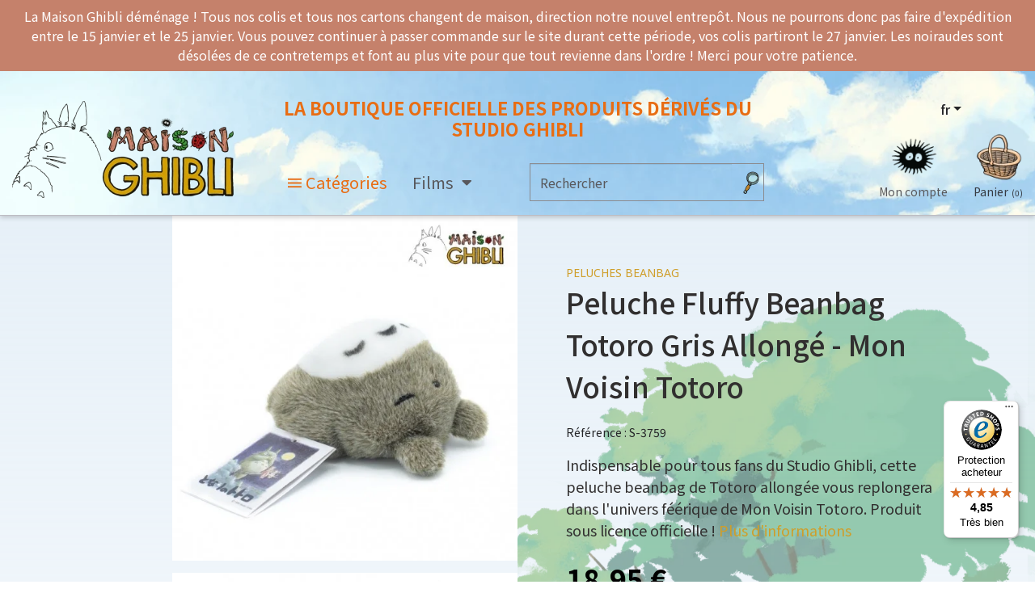

--- FILE ---
content_type: text/html; charset=utf-8
request_url: https://www.maison-ghibli.com/fr/peluches-beanbag/3975-peluche-beenbag-totoro-big-allonge-mon-voisin-totoro-3760226371861.html
body_size: 24319
content:
<!doctype html>

<html lang="fr">



  <head>

    

      
  <link rel="preconnect" href="//fonts.gstatic.com/" crossorigin>
<link rel="preconnect" href="//ajax.googleapis.com" crossorigin>
<script type="text/javascript">
    WebFontConfig = {
        google: { families: [ 'Noto+Sans:300,400,500,700', 'Noto+Sans+JP:300,400,500,700' ] }
    };
    (function() {
        var wf = document.createElement('script');
        wf.src = 'https://ajax.googleapis.com/ajax/libs/webfont/1/webfont.js';
        wf.type = 'text/javascript';
        wf.async = 'true';
        var s = document.getElementsByTagName('script')[0];
        s.parentNode.insertBefore(wf, s);
    })(); </script>


  <meta charset="utf-8">


  <meta http-equiv="x-ua-compatible" content="ie=edge">



  <title>Peluche Fluffy Beanbag Totoro Gris Allongé - Mon Voisin Totoro </title>
  <meta name="description" content="Indispensable pour tous fans du Studio Ghibli, cette peluche beanbag de Totoro allongée vous replongera dans l&#039;univers féérique de Mon Voisin Totoro. Produit sous licence officielle !">
  <meta name="keywords" content="">
        
      <link rel="canonical" href="https://www.maison-ghibli.com/fr/peluches-beanbag/3975-peluche-beenbag-totoro-big-allonge-mon-voisin-totoro-3760226371861.html">
    
                    <link rel="alternate" href="https://www.maison-ghibli.com/fr/peluches-beanbag/3975-peluche-beenbag-totoro-big-allonge-mon-voisin-totoro-3760226371861.html" hreflang="fr">
              <link rel="alternate" href="https://www.maison-ghibli.com/en/beanbag-plush/3975-peluche-beenbag-totoro-big-allonge-mon-voisin-totoro-3760226371861.html" hreflang="en-us">
              <link rel="alternate" href="https://www.maison-ghibli.com/es/peluches-beanbag/3975-peluche-beenbag-totoro-big-allonge-mon-voisin-totoro-3760226371861.html" hreflang="es-es">
              
  
<meta property="og:title" content="Peluche Fluffy Beanbag Totoro Gris Allongé - Mon Voisin Totoro "/>
<meta property="og:description" content="Indispensable pour tous fans du Studio Ghibli, cette peluche beanbag de Totoro allongée vous replongera dans l&#039;univers féérique de Mon Voisin Totoro. Produit sous licence officielle !"/>
<meta property="og:type" content="website"/>
<meta property="og:url" content="https://www.maison-ghibli.com/fr/peluches-beanbag/3975-peluche-beenbag-totoro-big-allonge-mon-voisin-totoro-3760226371861.html"/>
<meta property="og:site_name" content="Maison Ghibli"/>

  <meta property="og:type" content="product"/>
            <meta property="og:image" content="https://www.maison-ghibli.com/14050-large_default/peluche-beenbag-totoro-big-allonge-mon-voisin-totoro.jpg"/>
          <meta property="og:image" content="https://www.maison-ghibli.com/14051-large_default/peluche-beenbag-totoro-big-allonge-mon-voisin-totoro.jpg"/>
          <meta property="og:image" content="https://www.maison-ghibli.com/14052-large_default/peluche-beenbag-totoro-big-allonge-mon-voisin-totoro.jpg"/>
          <meta property="og:image" content="https://www.maison-ghibli.com/14053-large_default/peluche-beenbag-totoro-big-allonge-mon-voisin-totoro.jpg"/>
        <meta property="og:image:height" content="800"/>
    <meta property="og:image:width" content="800"/>

        <meta property="product:price:amount" content="18.95" />
    <meta property="product:price:currency" content="EUR" />
          <meta property="og:availability" content="instock" />
<script type="application/ld+json">
{
    "@context" : "http://schema.org",
    "@type" : "Organization",
    "name" : "Maison Ghibli",
    "url" : "https://www.maison-ghibli.com/fr/",
    "logo" : {
        "@type":"ImageObject",
        "url":"https://www.maison-ghibli.comhttps://www.maison-ghibli.com/img/logo-1635933165.jpg"
    }
}

</script>

<script type="application/ld+json">
{
    "@context":"http://schema.org",
    "@type":"WebPage",
    "isPartOf": {
        "@type":"WebSite",
        "url":  "https://www.maison-ghibli.com/fr/",
        "name": "Maison Ghibli"
    },
    "name": "Peluche Fluffy Beanbag Totoro Gris Allongé - Mon Voisin Totoro ",
    "url":  "https://www.maison-ghibli.com/fr/peluches-beanbag/3975-peluche-beenbag-totoro-big-allonge-mon-voisin-totoro-3760226371861.html"
}


</script>
    <script type="application/ld+json">
    {
    "@context": "http://schema.org/",
    "@type": "Product",
    "name": "Peluche Fluffy Beanbag Totoro Gris Allongé - Mon Voisin Totoro ",
    "description": "Indispensable pour tous fans du Studio Ghibli, cette peluche beanbag de Totoro allongée vous replongera dans l&#039;univers féérique de Mon Voisin Totoro. Produit sous licence officielle !",
    "category": "Peluches Beanbag",
    "image" :"https://www.maison-ghibli.com/14050-home_default/peluche-beenbag-totoro-big-allonge-mon-voisin-totoro.jpg",    "sku": "S-3759",          "gtin13": "3760226371861",
        "brand": {
        "@type": "Thing",
        "name": "Maison Ghibli"
    },            "weight": {
        "@context": "https://schema.org",
        "@type": "QuantitativeValue",
        "value": "41.000000",
        "unitCode": "g"
    },          "offers": {
        "@type": "Offer",
        "priceCurrency": "EUR",
        "name": "Peluche Fluffy Beanbag Totoro Gris Allongé - Mon Voisin Totoro ",
        "price": "18.95",
        "url": "https://www.maison-ghibli.com/fr/peluches-beanbag/3975-peluche-beenbag-totoro-big-allonge-mon-voisin-totoro-3760226371861.html",
        "priceValidUntil": "2026-02-03",
                "image": ["https://www.maison-ghibli.com/14050-large_default/peluche-beenbag-totoro-big-allonge-mon-voisin-totoro.jpg","https://www.maison-ghibli.com/14051-large_default/peluche-beenbag-totoro-big-allonge-mon-voisin-totoro.jpg","https://www.maison-ghibli.com/14052-large_default/peluche-beenbag-totoro-big-allonge-mon-voisin-totoro.jpg","https://www.maison-ghibli.com/14053-large_default/peluche-beenbag-totoro-big-allonge-mon-voisin-totoro.jpg"],
                        "gtin13": "3760226371861",
                "sku": "S-3759",
                                                "availability": "http://schema.org/InStock",
        "seller": {
            "@type": "Organization",
            "name": "Maison Ghibli"
        }
    }
    
}


    </script>
<script type="application/ld+json">
    {
    "@context": "https://schema.org",
    "@type": "BreadcrumbList",
    "itemListElement": [
        {
    "@type": "ListItem",
    "position": 1,
    "name": "Accueil",
    "item": "https://www.maison-ghibli.com/fr/"
    },        {
    "@type": "ListItem",
    "position": 2,
    "name": "PELUCHES",
    "item": "https://www.maison-ghibli.com/fr/1350-peluches"
    },        {
    "@type": "ListItem",
    "position": 3,
    "name": "Peluches Beanbag",
    "item": "https://www.maison-ghibli.com/fr/1768-peluches-beanbag"
    },        {
    "@type": "ListItem",
    "position": 4,
    "name": "Peluche Fluffy Beanbag Totoro Gris Allongé - Mon Voisin Totoro ",
    "item": "https://www.maison-ghibli.com/fr/peluches-beanbag/3975-peluche-beenbag-totoro-big-allonge-mon-voisin-totoro-3760226371861.html"
    }    ]
    }
    </script>

  



  <meta name="viewport" content="width=device-width, initial-scale=1">



  <link rel="icon" type="image/vnd.microsoft.icon" href="https://www.maison-ghibli.com/img/favicon.ico?1635933176">
  <link rel="shortcut icon" type="image/x-icon" href="https://www.maison-ghibli.com/img/favicon.ico?1635933176">



    <link rel="stylesheet" href="https://cdnjs.cloudflare.com/ajax/libs/material-design-iconic-font/2.2.0/css/material-design-iconic-font.min.css" type="text/css" media="all">
  <link rel="stylesheet" href="https://cdnjs.cloudflare.com/ajax/libs/font-awesome/5.9.0/css/all.min.css" type="text/css" media="all">
  <link rel="stylesheet" href="https://cdn.jsdelivr.net/npm/@alma/widgets@4.x.x/dist/widgets.min.css" type="text/css" media="all">
  <link rel="stylesheet" href="https://www.maison-ghibli.com/themes/ghibli/assets/cache/theme-678d30213.css" type="text/css" media="all">



  

  <script type="text/javascript">
        var ASPath = "\/modules\/pm_advancedsearch4\/";
        var ASSearchUrl = "https:\/\/www.maison-ghibli.com\/fr\/module\/pm_advancedsearch4\/advancedsearch4";
        var Chronopost = {"ajax_endpoint":"https:\/\/www.maison-ghibli.com\/fr\/module\/chronopost\/ajax?ajax=1"};
        var adtm_activeLink = {"id":1768,"type":"category"};
        var adtm_isToggleMode = false;
        var adtm_menuHamburgerSelector = "#menu-icon, .menu-icon";
        var adtm_stickyOnMobile = false;
        var as4_orderBySalesAsc = "Meilleures ventes en dernier";
        var as4_orderBySalesDesc = "Meilleures ventes en premier";
        var btPixel = {"btnAddToWishlist":"button.wishlist-button-add","tagContent":{"sPixel":"683566577912307","aDynTags":{"content_type":{"label":"content_type","value":"product"},"content_ids":{"label":"content_ids","value":"FR3975"},"value":{"label":"value","value":18.95},"currency":{"label":"currency","value":"EUR"},"content_name":{"label":"content_name","value":"Peluche Fluffy Beanbag Totoro Gris Allong\u00e9 - Mon Voisin Totoro "},"content_category":{"label":"content_category","value":"Peluches Beanbag"}},"sCR":"\n","aTrackingType":{"label":"tracking_type","value":"ViewContent"},"sJsObjName":"oPixelFacebook"},"tagContentApi":"{\"sPixel\":\"683566577912307\",\"aDynTags\":{\"content_type\":{\"label\":\"content_type\",\"value\":\"product\"},\"content_ids\":{\"label\":\"content_ids\",\"value\":\"FR3975\"},\"value\":{\"label\":\"value\",\"value\":18.95},\"currency\":{\"label\":\"currency\",\"value\":\"EUR\"},\"content_name\":{\"label\":\"content_name\",\"value\":\"Peluche Fluffy Beanbag Totoro Gris Allong\\u00e9 - Mon Voisin Totoro \"},\"content_category\":{\"label\":\"content_category\",\"value\":\"Peluches Beanbag\"}},\"sCR\":\"\\n\",\"aTrackingType\":{\"label\":\"tracking_type\",\"value\":\"ViewContent\"},\"sJsObjName\":\"oPixelFacebook\"}","tagContentApiCheck":"677c870c7ca02737b782d8d8fd2305ba","ApiToken":"5e1996d20354c21b0a9de070020144b2","pixel_id":"683566577912307","bUseConsent":"1","iConsentConsentLvl":0,"bConsentHtmlElement":"","bConsentHtmlElementSecond":"","bUseAxeption":"","token":"d17584633f83ebdf090ddaf156aa6fc2","ajaxUrl":"https:\/\/www.maison-ghibli.com\/fr\/module\/facebookproductad\/ajax","external_id":0,"useAdvancedMatching":true,"advancedMatchingData":false,"eventId":"\"3764\"","fbdaSeparator":"v","pixelCurrency":"EUR","comboExport":"0","prefix":"","prefixLang":"FR","useConversionApi":"1","useApiForPageView":"1","currentPage":"product","id_order":false,"id_product_attribute":false};
        var controller = "product";
        var prestashop = {"cart":{"products":[],"totals":{"total":{"type":"total","label":"Total","amount":0,"value":"0,00\u00a0\u20ac"},"total_including_tax":{"type":"total","label":"Total TTC","amount":0,"value":"0,00\u00a0\u20ac"},"total_excluding_tax":{"type":"total","label":"Total HT :","amount":0,"value":"0,00\u00a0\u20ac"}},"subtotals":{"products":{"type":"products","label":"Sous-total","amount":0,"value":"0,00\u00a0\u20ac"},"discounts":null,"shipping":{"type":"shipping","label":"Livraison","amount":0,"value":""},"tax":null},"products_count":0,"summary_string":"0 articles","vouchers":{"allowed":1,"added":[]},"discounts":[],"minimalPurchase":0,"minimalPurchaseRequired":""},"currency":{"id":1,"name":"Euro","iso_code":"EUR","iso_code_num":"978","sign":"\u20ac"},"customer":{"lastname":null,"firstname":null,"email":null,"birthday":null,"newsletter":null,"newsletter_date_add":null,"optin":null,"website":null,"company":null,"siret":null,"ape":null,"is_logged":false,"gender":{"type":null,"name":null},"addresses":[]},"language":{"name":"Fran\u00e7ais (French)","iso_code":"fr","locale":"fr-FR","language_code":"fr","is_rtl":"0","date_format_lite":"d\/m\/Y","date_format_full":"d\/m\/Y H:i:s","id":1},"page":{"title":"","canonical":"https:\/\/www.maison-ghibli.com\/fr\/peluches-beanbag\/3975-peluche-beenbag-totoro-big-allonge-mon-voisin-totoro-3760226371861.html","meta":{"title":"Peluche Fluffy Beanbag Totoro Gris Allong\u00e9 - Mon Voisin Totoro ","description":"Indispensable pour tous fans du Studio Ghibli, cette peluche beanbag de Totoro allong\u00e9e vous replongera dans l'univers f\u00e9\u00e9rique de Mon Voisin Totoro. Produit sous licence officielle !","keywords":"","robots":"index"},"page_name":"product","body_classes":{"lang-fr":true,"lang-rtl":false,"country-FR":true,"currency-EUR":true,"layout-full-width":true,"page-product":true,"tax-display-enabled":true,"product-id-3975":true,"product-Peluche Fluffy Beanbag Totoro Gris Allong\u00e9 - Mon Voisin Totoro ":true,"product-id-category-1768":true,"product-id-manufacturer-3":true,"product-id-supplier-0":true,"product-available-for-order":true},"admin_notifications":[]},"shop":{"name":"Maison Ghibli","logo":"https:\/\/www.maison-ghibli.com\/img\/logo-1635933165.jpg","stores_icon":"https:\/\/www.maison-ghibli.com\/img\/logo_stores.png","favicon":"https:\/\/www.maison-ghibli.com\/img\/favicon.ico"},"urls":{"base_url":"https:\/\/www.maison-ghibli.com\/","current_url":"https:\/\/www.maison-ghibli.com\/fr\/peluches-beanbag\/3975-peluche-beenbag-totoro-big-allonge-mon-voisin-totoro-3760226371861.html","shop_domain_url":"https:\/\/www.maison-ghibli.com","img_ps_url":"https:\/\/www.maison-ghibli.com\/img\/","img_cat_url":"https:\/\/www.maison-ghibli.com\/img\/c\/","img_lang_url":"https:\/\/www.maison-ghibli.com\/img\/l\/","img_prod_url":"https:\/\/www.maison-ghibli.com\/img\/p\/","img_manu_url":"https:\/\/www.maison-ghibli.com\/img\/m\/","img_sup_url":"https:\/\/www.maison-ghibli.com\/img\/su\/","img_ship_url":"https:\/\/www.maison-ghibli.com\/img\/s\/","img_store_url":"https:\/\/www.maison-ghibli.com\/img\/st\/","img_col_url":"https:\/\/www.maison-ghibli.com\/img\/co\/","img_url":"https:\/\/www.maison-ghibli.com\/themes\/ghibli\/assets\/img\/","css_url":"https:\/\/www.maison-ghibli.com\/themes\/ghibli\/assets\/css\/","js_url":"https:\/\/www.maison-ghibli.com\/themes\/ghibli\/assets\/js\/","pic_url":"https:\/\/www.maison-ghibli.com\/upload\/","pages":{"address":"https:\/\/www.maison-ghibli.com\/fr\/adresse","addresses":"https:\/\/www.maison-ghibli.com\/fr\/adresses","authentication":"https:\/\/www.maison-ghibli.com\/fr\/connexion","cart":"https:\/\/www.maison-ghibli.com\/fr\/panier","category":"https:\/\/www.maison-ghibli.com\/fr\/index.php?controller=category","cms":"https:\/\/www.maison-ghibli.com\/fr\/index.php?controller=cms","contact":"https:\/\/www.maison-ghibli.com\/fr\/nous-contacter","discount":"https:\/\/www.maison-ghibli.com\/fr\/reduction","guest_tracking":"https:\/\/www.maison-ghibli.com\/fr\/suivi-commande-invite","history":"https:\/\/www.maison-ghibli.com\/fr\/historique-commandes","identity":"https:\/\/www.maison-ghibli.com\/fr\/identite","index":"https:\/\/www.maison-ghibli.com\/fr\/","my_account":"https:\/\/www.maison-ghibli.com\/fr\/mon-compte","order_confirmation":"https:\/\/www.maison-ghibli.com\/fr\/confirmation-commande","order_detail":"https:\/\/www.maison-ghibli.com\/fr\/index.php?controller=order-detail","order_follow":"https:\/\/www.maison-ghibli.com\/fr\/suivi-commande","order":"https:\/\/www.maison-ghibli.com\/fr\/commande","order_return":"https:\/\/www.maison-ghibli.com\/fr\/index.php?controller=order-return","order_slip":"https:\/\/www.maison-ghibli.com\/fr\/avoirs","pagenotfound":"https:\/\/www.maison-ghibli.com\/fr\/page-introuvable","password":"https:\/\/www.maison-ghibli.com\/fr\/recuperation-mot-de-passe","pdf_invoice":"https:\/\/www.maison-ghibli.com\/fr\/index.php?controller=pdf-invoice","pdf_order_return":"https:\/\/www.maison-ghibli.com\/fr\/index.php?controller=pdf-order-return","pdf_order_slip":"https:\/\/www.maison-ghibli.com\/fr\/index.php?controller=pdf-order-slip","prices_drop":"https:\/\/www.maison-ghibli.com\/fr\/promotions","product":"https:\/\/www.maison-ghibli.com\/fr\/index.php?controller=product","search":"https:\/\/www.maison-ghibli.com\/fr\/recherche","sitemap":"https:\/\/www.maison-ghibli.com\/fr\/plan-site","stores":"https:\/\/www.maison-ghibli.com\/fr\/magasins","supplier":"https:\/\/www.maison-ghibli.com\/fr\/fournisseur","register":"https:\/\/www.maison-ghibli.com\/fr\/connexion?create_account=1","order_login":"https:\/\/www.maison-ghibli.com\/fr\/commande?login=1"},"alternative_langs":{"fr":"https:\/\/www.maison-ghibli.com\/fr\/peluches-beanbag\/3975-peluche-beenbag-totoro-big-allonge-mon-voisin-totoro-3760226371861.html","en-us":"https:\/\/www.maison-ghibli.com\/en\/beanbag-plush\/3975-peluche-beenbag-totoro-big-allonge-mon-voisin-totoro-3760226371861.html","es-es":"https:\/\/www.maison-ghibli.com\/es\/peluches-beanbag\/3975-peluche-beenbag-totoro-big-allonge-mon-voisin-totoro-3760226371861.html"},"theme_assets":"\/themes\/ghibli\/assets\/","actions":{"logout":"https:\/\/www.maison-ghibli.com\/fr\/?mylogout="},"no_picture_image":{"bySize":{"small_default":{"url":"https:\/\/www.maison-ghibli.com\/img\/p\/fr-default-small_default.jpg","width":98,"height":98},"cart_default":{"url":"https:\/\/www.maison-ghibli.com\/img\/p\/fr-default-cart_default.jpg","width":125,"height":125},"pdt_180":{"url":"https:\/\/www.maison-ghibli.com\/img\/p\/fr-default-pdt_180.jpg","width":180,"height":180},"home_default":{"url":"https:\/\/www.maison-ghibli.com\/img\/p\/fr-default-home_default.jpg","width":250,"height":250},"pdt_300":{"url":"https:\/\/www.maison-ghibli.com\/img\/p\/fr-default-pdt_300.jpg","width":300,"height":300},"pdt_360":{"url":"https:\/\/www.maison-ghibli.com\/img\/p\/fr-default-pdt_360.jpg","width":360,"height":360},"medium_default":{"url":"https:\/\/www.maison-ghibli.com\/img\/p\/fr-default-medium_default.jpg","width":452,"height":452},"pdt_540":{"url":"https:\/\/www.maison-ghibli.com\/img\/p\/fr-default-pdt_540.jpg","width":540,"height":540},"large_default":{"url":"https:\/\/www.maison-ghibli.com\/img\/p\/fr-default-large_default.jpg","width":800,"height":800}},"small":{"url":"https:\/\/www.maison-ghibli.com\/img\/p\/fr-default-small_default.jpg","width":98,"height":98},"medium":{"url":"https:\/\/www.maison-ghibli.com\/img\/p\/fr-default-pdt_300.jpg","width":300,"height":300},"large":{"url":"https:\/\/www.maison-ghibli.com\/img\/p\/fr-default-large_default.jpg","width":800,"height":800},"legend":""}},"configuration":{"display_taxes_label":true,"display_prices_tax_incl":true,"is_catalog":false,"show_prices":true,"opt_in":{"partner":false},"quantity_discount":{"type":"discount","label":"Remise sur prix unitaire"},"voucher_enabled":1,"return_enabled":0},"field_required":[],"breadcrumb":{"links":[{"title":"Accueil","url":"https:\/\/www.maison-ghibli.com\/fr\/"},{"title":"PELUCHES","url":"https:\/\/www.maison-ghibli.com\/fr\/1350-peluches"},{"title":"Peluches Beanbag","url":"https:\/\/www.maison-ghibli.com\/fr\/1768-peluches-beanbag"},{"title":"Peluche Fluffy Beanbag Totoro Gris Allong\u00e9 - Mon Voisin Totoro ","url":"https:\/\/www.maison-ghibli.com\/fr\/peluches-beanbag\/3975-peluche-beenbag-totoro-big-allonge-mon-voisin-totoro-3760226371861.html"}],"count":4},"link":{"protocol_link":"https:\/\/","protocol_content":"https:\/\/"},"time":1768841963,"static_token":"d17584633f83ebdf090ddaf156aa6fc2","token":"b91a49989e42ca53bd0157eba45da31c","debug":false,"modules":{"xybannerpush":null}};
        var psemailsubscription_subscription = "https:\/\/www.maison-ghibli.com\/fr\/module\/ps_emailsubscription\/subscription";
        var psr_icon_color = "#F19D76";
        var trustedshopseasyintegration_css = "https:\/\/www.maison-ghibli.com\/modules\/trustedshopseasyintegration\/views\/css\/front\/front.1.1.0.css";
        var xyProductListDefaultUrl = "https:\/\/www.maison-ghibli.com\/fr\/module\/xyproductlist\/default";
        var xysearchbar_nb_result = "4";
      </script>



   
  <script>
    window.dataLayer = window.dataLayer || [];
    function gtag(){dataLayer.push(arguments);}

    // Default consent = denied
    let default_ads = 'denied';
    let default_analytics = 'denied';

    try {
      if(localStorage.getItem('consent_ads')) default_ads = localStorage.getItem('consent_ads');
      if(localStorage.getItem('consent_analytics')) default_analytics = localStorage.getItem('consent_analytics');
    } catch(e){ /* ignore errors */ }

    gtag('consent', 'default', {
      ad_storage: default_ads,
      analytics_storage: default_analytics,
      ad_user_data: default_ads,
      ad_personalization: default_ads
    });
  </script>

  <script>
    (function(w,d,s,l,i){
      w[l]=w[l]||[];
      w[l].push({'gtm.start': new Date().getTime(),event:'gtm.js'});
      var f=d.getElementsByTagName(s)[0],
          j=d.createElement(s),
          dl=l!='dataLayer'?'&l='+l:'';
      j.async=true;
      j.src='https://www.googletagmanager.com/gtm.js?id='+i+dl;
      f.parentNode.insertBefore(j,f);
    })(window,document,'script','dataLayer','GTM-M7F9JVZM');
  </script>
  
  
<script async src="https://www.googletagmanager.com/gtag/js?id=G-XGJ24MBTB9"></script>
<script>
  window.dataLayer = window.dataLayer || [];
  function gtag(){dataLayer.push(arguments);}
  gtag('js', new Date());
  gtag(
    'config',
    'G-XGJ24MBTB9',
    {
      'debug_mode':false
                      }
  );
</script>

<!-- START OF DOOFINDER SCRIPT -->
  <script>
    const dfLayerOptions = {
      installationId: "4ca09c9f-fd37-488e-aea8-671579f278cb",
      zone: "eu1",
      language: "fr",
      currency: "EUR"
    };
    (function (l, a, y, e, r, s) {
      r = l.createElement(a); r.onload = e; r.async = 1; r.src = y;
      s = l.getElementsByTagName(a)[0]; s.parentNode.insertBefore(r, s);
    })(document, 'script', 'https://cdn.doofinder.com/livelayer/1/js/loader.min.js', function () {
      doofinderLoader.load(dfLayerOptions);
    });

    let closeDoofinderLayer = () => {
      document.querySelector('button[dfd-click="close-layer"').click();
    }

    document.addEventListener('doofinder.cart.add', function(event) {

      const checkIfCartItemHasVariation = (cartObject) => {
        return (cartObject.item_id === cartObject.grouping_id) ? false : true;
      }

      /**
      * Returns only ID from string
      */
      const sanitizeVariationID = (variationID) => {
        return variationID.replace(/\D/g, "")
      }

      doofinderManageCart({
        cartURL          : "https://www.maison-ghibli.com/fr/panier",  //required for prestashop 1.7, in previous versions it will be empty.
        cartToken        : "d17584633f83ebdf090ddaf156aa6fc2",
        productID        : checkIfCartItemHasVariation(event.detail) ? event.detail.grouping_id : event.detail.item_id,
        customizationID  : checkIfCartItemHasVariation(event.detail) ? sanitizeVariationID(event.detail.item_id) : 0,   // If there are no combinations, the value will be 0
        cuantity         : event.detail.amount,
      });
    });
  </script>
<!-- END OF DOOFINDER SCRIPT -->
<script type="text/javascript" data-tag-concierge-scripts>
  window.dataLayer = window.dataLayer || [];
  window.tagConcierge = {
    /*
     * empty cart bug, fixed in PrestaShop 1.7.8.0
     */
    originalXhrOpen: XMLHttpRequest.prototype.open,
    lastPrestashopCartFromResponse: null,
    lastViewedProduct: null,
    prestashopCart: { ...prestashop.cart },
    eventListeners: {},
    mapProductToItem: (product) => {
      return {
        item_id: product.id,
        item_name: product.name,
        price: parseFloat(product.price),
        item_brand: product.brand,
        item_category: product.category,
        item_variant: product.variant,
        quantity: product.minimal_quantity,
      };
    },
    eventBase: () => {
      return {
        event: null,
        ecommerce: {
          currency: prestashop.currency.iso_code,
          items: [],
        }
      };
    },
    getProductsValue: (event) => {
      let value = 0;
      for (let item of event.ecommerce.items) {
        value += item.price * item.quantity;
      }
      return value.toFixed(2);
    },
    on: (event, callback) => {
      if (false === window.tagConcierge.eventListeners.hasOwnProperty(event)) {
        window.tagConcierge.eventListeners[event] = [];
      }

      window.tagConcierge.eventListeners[event].push(callback);
    },
    dispatch: (event, data) => {
      if (false === window.tagConcierge.eventListeners.hasOwnProperty(event)) {
       return;
      }

      window.tagConcierge.eventListeners[event].forEach((callback) => {
        callback(data);
      });
    }
  };

  if ('undefined' === typeof window.tagConcierge.prestashopCart.products) {
      window.tagConcierge.prestashopCart.products = [];
  }

  /*
   * empty cart bug, fixed in PrestaShop 1.7.8.0
   */
  XMLHttpRequest.prototype.open = function () {
    this.addEventListener('load', function () {
      try {
        let response = JSON.parse(this.responseText);
        if (undefined === response.cart) {
          return;
        }
        window.tagConcierge.lastPrestashopCartFromResponse = response.cart;
      } catch (e) {
      }
    });
    window.tagConcierge.originalXhrOpen.apply(this, arguments);
  };
</script>






    

  </head>



  <body id="product" class="lang-fr country-fr currency-eur layout-full-width page-product tax-display-enabled product-id-3975 product-peluche-fluffy-beanbag-totoro-gris-allonge-mon-voisin-totoro- product-id-category-1768 product-id-manufacturer-3 product-id-supplier-0 product-available-for-order">



    

      <!-- Google Tag Manager (noscript) -->
<noscript>
	<iframe src="https://www.googletagmanager.com/ns.html?id=GTM-M7F9JVZM" height="0" width="0"
		style="display:none;visibility:hidden"></iframe>
</noscript>
<!-- End Google Tag Manager (noscript) -->

<script>
	document.addEventListener("DOMContentLoaded", function () {
		// Grab checkboxes
		const analytics = document.querySelector('input[name="acbConsentAnalytics"]');
		const marketing = document.querySelector('input[name="acbConsentMarketing"]');

		// Grab buttons
		const denyAllBtn = document.getElementById("acb-deny-all-button");
		const acceptAllBtn = document.getElementById("acb-accept-all-button");
		const acceptSelectionBtn = document.getElementById("acb-close-button");

		// Function to update Google Consent Mode
		function updateConsent(ads, analytics_val) {
			gtag('consent', 'update', {
				ad_storage: ads,
				analytics_storage: analytics_val,
				ad_user_data: ads,
				ad_personalization: ads
			});
		}

		// Save consent to localStorage
		function saveConsent(ads, analytics_val) {
			localStorage.setItem('consent_ads', ads);
			localStorage.setItem('consent_analytics', analytics_val);
		}

		// Deny All
		if (denyAllBtn) {
			denyAllBtn.addEventListener("click", function () {
				updateConsent("denied", "denied");
				saveConsent("denied", "denied");
			});
		}

		// Accept All
		if (acceptAllBtn) {
			acceptAllBtn.addEventListener("click", function () {
				updateConsent("granted", "granted");
				saveConsent("granted", "granted");
			});
		}

		// Accept Current Selection
		if (acceptSelectionBtn) {
			acceptSelectionBtn.addEventListener("click", function () {
				let analytics_val = (analytics && analytics.checked) ? "granted" : "denied";
				let ads_val = (marketing && marketing.checked) ? "granted" : "denied";
				updateConsent(ads_val, analytics_val);
				saveConsent(ads_val, analytics_val);
			});
		}
	});
</script>

    



    <main>

      

        
      



      <header id="header" class="l-header">

        

          
    <div class="header-banner">
                <div id="xybannerpush" >
                    <div class="p-2" style="background: #C5816B">
                                    <div class="bannerpush-content text-center" style="color: #FFFFFF">
                                                        La Maison Ghibli déménage !
Tous nos colis et tous nos cartons changent de maison, direction notre nouvel entrepôt.
Nous ne pourrons donc pas faire d'expédition entre le 15 janvier et le 25 janvier.
Vous pouvez continuer à passer commande sur le site durant cette période, vos colis partiront le 27 janvier.
Les noiraudes sont désolées de ce contretemps et font au plus vite pour que tout revienne dans l'ordre !
Merci pour votre patience.
                    </div>
                            </div>
            </div>



    </div>




    <div class="header-top">
        <div class="xycontainer u-a-i-c">
            <div class="row header-top-wrapper">
                                <div class="col-5 col-lg-2 col-xl-3 header__left d-flex align-items-center text-left">
                    <button class="btn visible--mobile" id="menu-icon" data-toggle="modal" data-target="#mobile_top_menu_wrapper">
                        <i class="material-icons d-inline">&#xE5D2;</i>
                    </button>
                    <a href="https://www.maison-ghibli.com/" class="header__logo header-top__col">
                        <img class="logo img-fluid" src="https://www.maison-ghibli.com/img/logo-1635933165.jpg" alt="Maison Ghibli">
                    </a>
                </div>
                <div class="col-lg-8 col-xl-6 visible--desktop">
                    <div class="row header-title-wrapper">
                        <div class="col-12 text-center">
                            <h1 class="header-title font1 font-weight-bold">
                                LA BOUTIQUE OFFICIELLE DES PRODUITS DÉRIVÉS DU STUDIO GHIBLI
                            </h1>
                        </div>
                    </div>
                    <div class="menu-container row d-flex align-items-center position-relative">
                        <div class="col-6 position-initial">
                            <!-- MODULE PM_AdvancedTopMenu || Presta-Module.com -->
<div id="_desktop_top_menu" class="adtm_menu_container container">
	<div id="adtm_menu" data-open-method="1" class="" data-active-id="1824" data-active-type="category">
		<div id="adtm_menu_inner" class="clearfix advtm_open_on_hover">
			<ul id="menu">
								<li class="li-niveau1 advtm_menu_toggle">
					<a class="a-niveau1 adtm_toggle_menu_button"><span class="advtm_menu_span adtm_toggle_menu_button_text">Menu</span></a>
				</li>
																		
																																																								<li class="li-niveau1 advtm_menu_1 sub">
													<a href="#" title="Cat&eacute;gories"  class="adtm_unclickable a-niveau1" ><span class="advtm_menu_span advtm_menu_span_1"><i class="pmAtmIcon zmdi zmdi-menu"></i>Cat&eacute;gories</span></a>																	<div class="adtm_sub">
													<table class="columnWrapTable">
							<tr>
																							
																<td class="adtm_column_wrap_td advtm_column_wrap_td_20">
									<div class="adtm_column_wrap advtm_column_wrap_20">
																			<div class="adtm_column_wrap_sizer">&nbsp;</div>
																																																												<div class="adtm_column adtm_column_64">
																																		<span class="column_wrap_title">
																									<a href="https://www.maison-ghibli.com/fr/1350-peluches" title="PELUCHES"  class=""  data-type="category" data-id="1350">PELUCHES</a>																							</span>
																																															<ul class="adtm_elements adtm_elements_64">
																																																																			<li class="">
																															<a href="https://www.maison-ghibli.com/fr/1768-peluches-beanbag" title="Peluches Beanbag"  class=""  data-type="category" data-id="1768">Peluches Beanbag</a>																											</li>
																																																																																	<li class="">
																															<a href="https://www.maison-ghibli.com/fr/1842-peluches-classiques" title="Peluches Classiques"  class=""  data-type="category" data-id="1842">Peluches Classiques</a>																											</li>
																																																																																	<li class="">
																															<a href="https://www.maison-ghibli.com/fr/1771-peluches-nakayoshi" title="Peluches Nakayoshi"  class=""  data-type="category" data-id="1771">Peluches Nakayoshi</a>																											</li>
																																																																																	<li class="">
																															<a href="https://www.maison-ghibli.com/fr/1843-peluches-otedama" title="Peluches Otedama"  class=""  data-type="category" data-id="1843">Peluches Otedama</a>																											</li>
																																																																																	<li class="">
																															<a href="https://www.maison-ghibli.com/fr/1773-peluches-fluffy" title="Peluches Fluffy"  class=""  data-type="category" data-id="1773">Peluches Fluffy</a>																											</li>
																																																																																	<li class="">
																															<a href="https://www.maison-ghibli.com/fr/1772-coussins" title="Coussins"  class=""  data-type="category" data-id="1772">Coussins</a>																											</li>
																																																																																	<li class="">
																															<a href="https://www.maison-ghibli.com/fr/1769-porte-monnaie-peluche" title="Porte-monnaie Peluche"  class=""  data-type="category" data-id="1769">Porte-monnaie Peluche</a>																											</li>
																																																																																	<li class="">
																															<a href="https://www.maison-ghibli.com/fr/1770-strap-peluche" title="Strap Peluche"  class=""  data-type="category" data-id="1770">Strap Peluche</a>																											</li>
																																						</ul>
																																	</div>
																																																																																	<div class="adtm_column adtm_column_61">
																																		<span class="column_wrap_title">
																									<a href="https://www.maison-ghibli.com/fr/1362-loisirs" title="LOISIRS"  class=""  data-type="category" data-id="1362">LOISIRS</a>																							</span>
																																															<ul class="adtm_elements adtm_elements_61">
																																																																			<li class="">
																															<a href="https://www.maison-ghibli.com/fr/1417-jouets" title="Jouets"  class=""  data-type="category" data-id="1417">Jouets</a>																											</li>
																																																																																	<li class="">
																															<a href="https://www.maison-ghibli.com/fr/1803-jeux-de-cartes" title="Jeux de cartes"  class=""  data-type="category" data-id="1803">Jeux de cartes</a>																											</li>
																																																																																	<li class="">
																															<a href="https://www.maison-ghibli.com/fr/1846-origami" title="Origami"  class=""  data-type="category" data-id="1846">Origami</a>																											</li>
																																																																																	<li class="">
																															<a href="https://www.maison-ghibli.com/fr/1421-puzzles" title="Puzzles"  class=""  data-type="category" data-id="1421">Puzzles</a>																											</li>
																																																																																	<li class="">
																															<a href="https://www.maison-ghibli.com/fr/1823-theatres-de-papier" title="Th&eacute;&acirc;tres de papier"  class=""  data-type="category" data-id="1823">Th&eacute;&acirc;tres de papier</a>																											</li>
																																																																																	<li class="">
																															<a href="https://www.maison-ghibli.com/fr/1845-maquettes" title="Maquettes"  class=""  data-type="category" data-id="1845">Maquettes</a>																											</li>
																																																																																	<li class="">
																															<a href="https://www.maison-ghibli.com/fr/1840-culture" title="Culture"  class=""  data-type="category" data-id="1840">Culture</a>																											</li>
																																																																																	<li class="">
																															<a href="https://www.maison-ghibli.com/fr/1844-musique" title="Musique"  class=""  data-type="category" data-id="1844">Musique</a>																											</li>
																																						</ul>
																																	</div>
																																																</div>
								</td>
																															
																<td class="adtm_column_wrap_td advtm_column_wrap_td_21">
									<div class="adtm_column_wrap advtm_column_wrap_21">
																			<div class="adtm_column_wrap_sizer">&nbsp;</div>
																																																												<div class="adtm_column adtm_column_60">
																																		<span class="column_wrap_title">
																									<a href="https://www.maison-ghibli.com/fr/1358-collector" title="COLLECTOR"  class=""  data-type="category" data-id="1358">COLLECTOR</a>																							</span>
																																															<ul class="adtm_elements adtm_elements_60">
																																																																			<li class="">
																															<a href="https://www.maison-ghibli.com/fr/1401-statues" title="Statues"  class=""  data-type="category" data-id="1401">Statues</a>																											</li>
																																																																																	<li class="">
																															<a href="https://www.maison-ghibli.com/fr/1839-editions-limitees" title="&Eacute;ditions limit&eacute;es"  class=""  data-type="category" data-id="1839">&Eacute;ditions limit&eacute;es</a>																											</li>
																																																																																	<li class="">
																															<a href="https://www.maison-ghibli.com/fr/1824-decoration" title="D&eacute;coration"  class=""  data-type="category" data-id="1824">D&eacute;coration</a>																											</li>
																																																																																	<li class="">
																															<a href="https://www.maison-ghibli.com/fr/1837-figurines" title="Figurines"  class=""  data-type="category" data-id="1837">Figurines</a>																											</li>
																																																																																	<li class="">
																															<a href="https://www.maison-ghibli.com/fr/1399-boites-a-musiques" title="Boites &agrave; musiques"  class=""  data-type="category" data-id="1399">Boites &agrave; musiques</a>																											</li>
																																																																																	<li class="">
																															<a href="https://www.maison-ghibli.com/fr/1403-tirelires" title="Tirelires"  class=""  data-type="category" data-id="1403">Tirelires</a>																											</li>
																																																																																	<li class="">
																															<a href="https://www.maison-ghibli.com/fr/1781-boites-a-bijoux" title="Boites &agrave; bijoux"  class=""  data-type="category" data-id="1781">Boites &agrave; bijoux</a>																											</li>
																																																																																	<li class="">
																															<a href="https://www.maison-ghibli.com/fr/1835-celluloid-d-art-studio-ghibli" title="Cellulo&iuml;d d'art - Studio Ghibli"  class=""  data-type="category" data-id="1835">Cellulo&iuml;d d'art - Studio Ghibli</a>																											</li>
																																						</ul>
																																	</div>
																																																																																	<div class="adtm_column adtm_column_55">
																																		<span class="column_wrap_title">
																									<a href="https://www.maison-ghibli.com/fr/1397-papeterie" title="PAPETERIE"  class=""  data-type="category" data-id="1397">PAPETERIE</a>																							</span>
																																															<ul class="adtm_elements adtm_elements_55">
																																																																			<li class="">
																															<a href="https://www.maison-ghibli.com/fr/1829-ecriture" title="&Eacute;criture"  class=""  data-type="category" data-id="1829">&Eacute;criture</a>																											</li>
																																																																																	<li class="">
																															<a href="https://www.maison-ghibli.com/fr/1830-carnets-et-cahiers" title="Carnets et Cahiers"  class=""  data-type="category" data-id="1830">Carnets et Cahiers</a>																											</li>
																																																																																	<li class="">
																															<a href="https://www.maison-ghibli.com/fr/1831-agendas-et-calendriers" title="Agendas et Calendriers"  class=""  data-type="category" data-id="1831">Agendas et Calendriers</a>																											</li>
																																																																																	<li class="">
																															<a href="https://www.maison-ghibli.com/fr/1832-cartes-postales-et-papier-a-lettres" title="Cartes postales et Papier &agrave; lettres"  class=""  data-type="category" data-id="1832">Cartes postales et Papier &agrave; lettres</a>																											</li>
																																																																																	<li class="">
																															<a href="https://www.maison-ghibli.com/fr/1833-classement" title="Classement"  class=""  data-type="category" data-id="1833">Classement</a>																											</li>
																																																																																	<li class="">
																															<a href="https://www.maison-ghibli.com/fr/1834-petit-materiel" title="Petit mat&eacute;riel"  class=""  data-type="category" data-id="1834">Petit mat&eacute;riel</a>																											</li>
																																						</ul>
																																	</div>
																																																</div>
								</td>
																															
																<td class="adtm_column_wrap_td advtm_column_wrap_td_22">
									<div class="adtm_column_wrap advtm_column_wrap_22">
																			<div class="adtm_column_wrap_sizer">&nbsp;</div>
																																																												<div class="adtm_column adtm_column_54">
																																		<span class="column_wrap_title">
																									<a href="https://www.maison-ghibli.com/fr/1360-maison-lifestyle" title="MAISON &amp; LIFESTYLE"  class=""  data-type="category" data-id="1360">MAISON &amp; LIFESTYLE</a>																							</span>
																																															<ul class="adtm_elements adtm_elements_54">
																																																																			<li class="">
																															<a href="https://www.maison-ghibli.com/fr/1407-cuisine-et-table" title="Cuisine et table"  class=""  data-type="category" data-id="1407">Cuisine et table</a>																											</li>
																																																																																	<li class="">
																															<a href="https://www.maison-ghibli.com/fr/1405-decoration-murale" title="D&eacute;coration murale"  class=""  data-type="category" data-id="1405">D&eacute;coration murale</a>																											</li>
																																																																																	<li class="">
																															<a href="https://www.maison-ghibli.com/fr/1409-accessoires" title="Accessoires"  class=""  data-type="category" data-id="1409">Accessoires</a>																											</li>
																																																																																	<li class="">
																															<a href="https://www.maison-ghibli.com/fr/1411-sacs" title="Sacs"  class=""  data-type="category" data-id="1411">Sacs</a>																											</li>
																																																																																	<li class="">
																															<a href="https://www.maison-ghibli.com/fr/1758-bijoux" title="Bijoux"  class=""  data-type="category" data-id="1758">Bijoux</a>																											</li>
																																																																																	<li class="">
																															<a href="https://www.maison-ghibli.com/fr/1415-linge-de-maison" title="Linge de maison"  class=""  data-type="category" data-id="1415">Linge de maison</a>																											</li>
																																																																																	<li class="">
																															<a href="https://www.maison-ghibli.com/fr/1413-textile" title="Textile"  class=""  data-type="category" data-id="1413">Textile</a>																											</li>
																																																																																	<li class="">
																															<a href="https://www.maison-ghibli.com/fr/1782-tapis" title="Tapis"  class=""  data-type="category" data-id="1782">Tapis</a>																											</li>
																																																																																	<li class="">
																															<a href="https://www.maison-ghibli.com/fr/1825-mobilier" title="Mobilier"  class=""  data-type="category" data-id="1825">Mobilier</a>																											</li>
																																						</ul>
																																	</div>
																																																																																	<div class="adtm_column adtm_column_56">
																																		<span class="column_wrap_title">
																									<a href="https://www.maison-ghibli.com/fr/1352-gifts" title="GIFTS"  class=""  data-type="category" data-id="1352">GIFTS</a>																							</span>
																																															<ul class="adtm_elements adtm_elements_56">
																																																																			<li class="">
																															<a href="https://www.maison-ghibli.com/fr/1391-straps" title="Straps"  class=""  data-type="category" data-id="1391">Straps</a>																											</li>
																																																																																	<li class="">
																															<a href="https://www.maison-ghibli.com/fr/1393-porte-cles" title="Porte-Cl&eacute;s"  class=""  data-type="category" data-id="1393">Porte-Cl&eacute;s</a>																											</li>
																																																																																	<li class="">
																															<a href="https://www.maison-ghibli.com/fr/1777-badges" title="Badges"  class=""  data-type="category" data-id="1777">Badges</a>																											</li>
																																																																																	<li class="">
																															<a href="https://www.maison-ghibli.com/fr/1395-magnets" title="Magnets"  class=""  data-type="category" data-id="1395">Magnets</a>																											</li>
																																																																																	<li class="">
																															<a href="https://www.maison-ghibli.com/fr/1443-pins" title="Pins"  class=""  data-type="category" data-id="1443">Pins</a>																											</li>
																																						</ul>
																																	</div>
																																																</div>
								</td>
																						</tr>
						</table>
												</div>
										</li>
																			
																																																								<li class="li-niveau1 advtm_menu_2 sub">
													<a href="https://www.maison-ghibli.com/fr/1368-films" title="Films"  class=" a-niveau1"  data-type="category" data-id="1368"><span class="advtm_menu_span advtm_menu_span_2"><i class="pmAtmIcon fas fa-caret-down"></i>Films</span></a>																	<div class="adtm_sub">
													<table class="columnWrapTable">
							<tr>
																							
																<td class="adtm_column_wrap_td advtm_column_wrap_td_24">
									<div class="adtm_column_wrap advtm_column_wrap_24">
																			<div class="adtm_column_wrap_sizer">&nbsp;</div>
																																																												<div class="adtm_column adtm_column_69">
																																		<span class="column_wrap_title">
																									<a href="https://www.maison-ghibli.com/fr/1433-le-chateau-ambulant" title="Le Ch&acirc;teau Ambulant"  class=""  data-type="category" data-id="1433"><img src="//www.maison-ghibli.com/modules/pm_advancedtopmenu/column_icons/69-fr.jpg" alt="Le Ch&acirc;teau Ambulant" title="Le Ch&acirc;teau Ambulant" width="456" height="456" class="adtm_menu_icon img-responsive img-fluid" />Le Ch&acirc;teau Ambulant</a>																							</span>
																																																									</div>
																																																																																	<div class="adtm_column adtm_column_67">
																																		<span class="column_wrap_title">
																									<a href="https://www.maison-ghibli.com/fr/1431-kiki-la-petite-sorciere" title="Kiki la Petite Sorci&egrave;re"  class=""  data-type="category" data-id="1431"><img src="//www.maison-ghibli.com/modules/pm_advancedtopmenu/column_icons/67-fr.jpg" alt="Kiki la Petite Sorci&egrave;re" title="Kiki la Petite Sorci&egrave;re" width="456" height="456" class="adtm_menu_icon img-responsive img-fluid" />Kiki la Petite Sorci&egrave;re</a>																							</span>
																																																									</div>
																																																</div>
								</td>
																															
																<td class="adtm_column_wrap_td advtm_column_wrap_td_23">
									<div class="adtm_column_wrap advtm_column_wrap_23">
																			<div class="adtm_column_wrap_sizer">&nbsp;</div>
																																																												<div class="adtm_column adtm_column_65">
																																		<span class="column_wrap_title">
																									<a href="https://www.maison-ghibli.com/fr/1427-mon-voisin-totoro" title="Mon Voisin Totoro"  class=""  data-type="category" data-id="1427"><img src="//www.maison-ghibli.com/modules/pm_advancedtopmenu/column_icons/65-fr.jpg" alt="Mon Voisin Totoro" title="Mon Voisin Totoro" width="456" height="456" class="adtm_menu_icon img-responsive img-fluid" />Mon Voisin Totoro</a>																							</span>
																																																									</div>
																																																																																	<div class="adtm_column adtm_column_72">
																																		<span class="column_wrap_title">
																									<a href="https://www.maison-ghibli.com/fr/1441-ponyo-sur-la-falaise" title="Ponyo sur la Falaise"  class=""  data-type="category" data-id="1441"><img src="//www.maison-ghibli.com/modules/pm_advancedtopmenu/column_icons/72-fr.jpg" alt="Ponyo sur la Falaise" title="Ponyo sur la Falaise" width="456" height="456" class="adtm_menu_icon img-responsive img-fluid" />Ponyo sur la Falaise</a>																							</span>
																																																									</div>
																																																</div>
								</td>
																															
																<td class="adtm_column_wrap_td advtm_column_wrap_td_25">
									<div class="adtm_column_wrap advtm_column_wrap_25">
																			<div class="adtm_column_wrap_sizer">&nbsp;</div>
																																																												<div class="adtm_column adtm_column_66">
																																		<span class="column_wrap_title">
																									<a href="https://www.maison-ghibli.com/fr/1429-le-voyage-de-chihiro" title="Le Voyage de Chihiro"  class=""  data-type="category" data-id="1429"><img src="//www.maison-ghibli.com/modules/pm_advancedtopmenu/column_icons/66-fr.jpg" alt="Le Voyage de Chihiro" title="Le Voyage de Chihiro" width="446" height="446" class="adtm_menu_icon img-responsive img-fluid" />Le Voyage de Chihiro</a>																							</span>
																																																									</div>
																																																																																	<div class="adtm_column adtm_column_70">
																																		<span class="column_wrap_title">
																									<a href="https://www.maison-ghibli.com/fr/1435-le-chateau-dans-le-ciel" title="Le Ch&acirc;teau dans le Ciel"  class=""  data-type="category" data-id="1435"><img src="//www.maison-ghibli.com/modules/pm_advancedtopmenu/column_icons/70-fr.jpg" alt="Le Ch&acirc;teau dans le Ciel" title="Le Ch&acirc;teau dans le Ciel" width="456" height="456" class="adtm_menu_icon img-responsive img-fluid" />Le Ch&acirc;teau dans le Ciel</a>																							</span>
																																																									</div>
																																																</div>
								</td>
																															
																<td class="adtm_column_wrap_td advtm_column_wrap_td_26">
									<div class="adtm_column_wrap advtm_column_wrap_26">
																			<div class="adtm_column_wrap_sizer">&nbsp;</div>
																																																												<div class="adtm_column adtm_column_71">
																																		<span class="column_wrap_title">
																									<a href="https://www.maison-ghibli.com/fr/1439-porco-rosso" title="Porco Rosso"  class=""  data-type="category" data-id="1439"><img src="//www.maison-ghibli.com/modules/pm_advancedtopmenu/column_icons/71-fr.jpg" alt="Porco Rosso" title="Porco Rosso" width="446" height="446" class="adtm_menu_icon img-responsive img-fluid" />Porco Rosso</a>																							</span>
																																																									</div>
																																																																																	<div class="adtm_column adtm_column_68">
																																		<span class="column_wrap_title">
																									<a href="https://www.maison-ghibli.com/fr/1437-princesse-mononoke" title="Princesse Mononok&eacute;"  class=""  data-type="category" data-id="1437"><img src="//www.maison-ghibli.com/modules/pm_advancedtopmenu/column_icons/68-fr.jpg" alt="Princesse Mononok&eacute;" title="Princesse Mononok&eacute;" width="456" height="456" class="adtm_menu_icon img-responsive img-fluid" />Princesse Mononok&eacute;</a>																							</span>
																																																									</div>
																																																</div>
								</td>
																															
																<td class="adtm_column_wrap_td advtm_column_wrap_td_27">
									<div class="adtm_column_wrap advtm_column_wrap_27">
																			<div class="adtm_column_wrap_sizer">&nbsp;</div>
																																																												<div class="adtm_column adtm_column_80">
																																		<span class="column_wrap_title">
																									<a href="https://www.maison-ghibli.com/fr/1753-si-tu-tends-l-oreille" title="Si tu tends l'oreille"  class=""  data-type="category" data-id="1753"><img src="//www.maison-ghibli.com/modules/pm_advancedtopmenu/column_icons/80-fr.jpg" alt="Si tu tends l'oreille" title="Si tu tends l'oreille" width="456" height="456" class="adtm_menu_icon img-responsive img-fluid" />Si tu tends l'oreille</a>																							</span>
																																																									</div>
																																																																																	<div class="adtm_column adtm_column_73">
																																		<span class="column_wrap_title">
																									<a href="https://www.maison-ghibli.com/fr/1841-le-garcon-et-le-heron" title="Le Gar&ccedil;on et le H&eacute;ron"  class=""  data-type="category" data-id="1841"><img src="//www.maison-ghibli.com/modules/pm_advancedtopmenu/column_icons/73-fr.jpg" alt="Le Gar&ccedil;on et le H&eacute;ron" title="Le Gar&ccedil;on et le H&eacute;ron" width="350" height="350" class="adtm_menu_icon img-responsive img-fluid" />Le Gar&ccedil;on et le H&eacute;ron</a>																							</span>
																																																									</div>
																																																</div>
								</td>
																															
																<td class="adtm_column_wrap_td advtm_column_wrap_td_28">
									<div class="adtm_column_wrap advtm_column_wrap_28">
																			<div class="adtm_column_wrap_sizer">&nbsp;</div>
																																																												<div class="adtm_column adtm_column_77">
																																		<span class="column_wrap_title">
																									<a href="https://www.maison-ghibli.com/fr/1800-arrietty" title="Arrietty"  class=""  data-type="category" data-id="1800"><img src="//www.maison-ghibli.com/modules/pm_advancedtopmenu/column_icons/77-fr.jpg" alt="Arrietty" title="Arrietty" width="446" height="446" class="adtm_menu_icon img-responsive img-fluid" />Arrietty</a>																							</span>
																																																									</div>
																																																																																	<div class="adtm_column adtm_column_75">
																																		<span class="column_wrap_title">
																									<a href="https://www.maison-ghibli.com/fr/1820-nausicaa" title="Nausicaa"  class=""  data-type="category" data-id="1820"><img src="//www.maison-ghibli.com/modules/pm_advancedtopmenu/column_icons/75-fr.jpg" alt="Nausicaa" title="Nausicaa" width="456" height="456" class="adtm_menu_icon img-responsive img-fluid" />Nausicaa</a>																							</span>
																																																									</div>
																																																</div>
								</td>
																						</tr>
						</table>
												</div>
										</li>
												</ul>
		</div>
	</div>
</div>
<!-- /MODULE PM_AdvancedTopMenu || Presta-Module.com -->

                        </div>
                        <div class="col-6">
                            <!-- Block search module TOP -->
<div class="search-widget" data-search-widget data-search-controller-url="//www.maison-ghibli.com/fr/recherche">
	<form method="get" action="//www.maison-ghibli.com/fr/recherche" class="xysearchbar-form">
		<input type="hidden" name="controller" value="search">
		<div class="input-group">
			<input class="form-control" type="search" name="s" value="" placeholder="Rechercher" aria-label="Rechercher">
			<div class="input-group-append">
				<button type="submit" class="btn" title="Rechercher">
					<i class="emote emote-search emote-small"></i>
				</button>
			</div>
		</div>
	</form>
</div>
<!-- /Block search module TOP -->

                        </div>
                    </div>
                </div>
                <div class="col-7 col-lg-2 col-xl-3 header__right header-top__col">
                    <div>
                        <div class="visible--desktop">
                            <div id="language_selector">
  <div class="language-selector-wrapper">

    <div class="language-selector dropdown js-dropdown">
            <button data-toggle="dropdown" class="btn dropdown-toggle d-flex align-items-center" aria-haspopup="true" aria-expanded="false" aria-label="Sélecteur de langue">
         fr
      </button>
      <div class="dropdown-menu" aria-labelledby="language-selector-label">
      
                        <a href="https://www.maison-ghibli.com/fr/peluches-beanbag/3975-peluche-beenbag-totoro-big-allonge-mon-voisin-totoro-3760226371861.html" class="dropdown-item small active d-flex align-items-center" data-iso-code="fr">
                               fr
              </a>
                        <a href="https://www.maison-ghibli.com/en/beanbag-plush/3975-peluche-beenbag-totoro-big-allonge-mon-voisin-totoro-3760226371861.html" class="dropdown-item small d-flex align-items-center" data-iso-code="en">
                               en
              </a>
                        <a href="https://www.maison-ghibli.com/es/peluches-beanbag/3975-peluche-beenbag-totoro-big-allonge-mon-voisin-totoro-3760226371861.html" class="dropdown-item small d-flex align-items-center" data-iso-code="es">
                               es
              </a>
                </div>
    </div>
  </div>
</div>

                        </div>
                        <div style="display: flex; align-items: center;">
                            <div class="user-info header__rightitem">
  <a
          href="https://www.maison-ghibli.com/fr/mon-compte"
          class="u-link-body"
          title="Identifiez-vous"
          rel="nofollow"
          data-toggle="modal" data-target="#modal-account"
  >
    <i class="emote emote-account"></i>
    <span class="small">
        Mon compte
    </span>
  </a>

  </div>
<div class="xyblockcart-container">
  <div class="blockcart btn-cart-preview header__rightitem inactive" data-refresh-url="//www.maison-ghibli.com/fr/module/xyshoppingcart/ajax">
    <div class="shopping-cart text-center">
            <a rel="nofollow" href="//www.maison-ghibli.com/fr/panier?action=show" data-toggle="modal" data-target="#modal-cart-preview">
                <span>
            <i class="emote emote-cart"></i>
                        <span class="small">Panier</span>
            <span class="cart-products-count small blockcart__count">(0)</span>
        </span>
              </a>
          </div>
  </div>
</div>
<!-- Block search module TOP -->
<div class="search-widget-mobile-btn visible--mobile">
	<div class="input-group">
		<button type="submit" class="btn">
			<i class="emote emote-search2"></i>
					</button>
	</div>
</div>
<!-- /Block search module TOP -->

                        </div>
                    </div>
                </div>
            </div>
        </div>
    </div>

    <div class="xycontainer">
        
    </div>


        

      </header>



      

        
<aside id="notifications" class="notifications-container">
    
    
    
    </aside>

      

        

        <section id="wrapper" class="l-wrapper">



          

             

          

          

            <div class="row">

          



          
  <div id="content-wrapper" class="col-12">
    
    
  <section id="main">
    <div class="row">
      <div class="col-12 col-md-5 col-xl-4 offset-xl-2 product-container-left">
        
          <section class="page-content--product" id="content">
            
              
                  <ul class="product-flags">
    </ul>
              

              
                



<div id='product_image_slick' class="images-container row position-relative is-pair">
  
                                          <div class="product-img large">
            <div class="">
 
                                    <img
                        class="img-fluid lazyload"
                                                srcset="https://www.maison-ghibli.com/14050-medium_default/peluche-beenbag-totoro-big-allonge-mon-voisin-totoro.jpg 452w,
                    https://www.maison-ghibli.com/14050-pdt_180/peluche-beenbag-totoro-big-allonge-mon-voisin-totoro.jpg 180w,
                    https://www.maison-ghibli.com/14050-pdt_300/peluche-beenbag-totoro-big-allonge-mon-voisin-totoro.jpg 300w,
                    https://www.maison-ghibli.com/14050-pdt_360/peluche-beenbag-totoro-big-allonge-mon-voisin-totoro.jpg 360w,
                    https://www.maison-ghibli.com/14050-pdt_540/peluche-beenbag-totoro-big-allonge-mon-voisin-totoro.jpg 540w"
                        src="https://www.maison-ghibli.com/14050-medium_default/peluche-beenbag-totoro-big-allonge-mon-voisin-totoro.jpg"
                        alt="Peluches Beanbag - Peluche Fluffy Beanbag Totoro Gris Allongé - Mon Voisin Totoro"
                        title="Peluches Beanbag - Peluche Fluffy Beanbag Totoro Gris Allongé - Mon Voisin Totoro" />
                                           <button type="button" class="btn btn-link btn-zoom visible-desktop product-layer-zoom" data-toggle="modal" data-target="#product-modal" data-position="0">
                    <i class="material-icons zoom-in">&#xE8FF;</i>
                </button>
            </div>
        </div>
                                        <div class="product-img large">
            <div class="">
 
                                    <img
                        class="img-fluid lazyload"
                                                srcset="https://www.maison-ghibli.com/14051-medium_default/peluche-beenbag-totoro-big-allonge-mon-voisin-totoro.jpg 452w,
                    https://www.maison-ghibli.com/14051-pdt_180/peluche-beenbag-totoro-big-allonge-mon-voisin-totoro.jpg 180w,
                    https://www.maison-ghibli.com/14051-pdt_300/peluche-beenbag-totoro-big-allonge-mon-voisin-totoro.jpg 300w,
                    https://www.maison-ghibli.com/14051-pdt_360/peluche-beenbag-totoro-big-allonge-mon-voisin-totoro.jpg 360w,
                    https://www.maison-ghibli.com/14051-pdt_540/peluche-beenbag-totoro-big-allonge-mon-voisin-totoro.jpg 540w"
                        src="https://www.maison-ghibli.com/14051-medium_default/peluche-beenbag-totoro-big-allonge-mon-voisin-totoro.jpg"
                        alt="Peluches Beanbag - Peluche Fluffy Beanbag Totoro Gris Allongé - Mon Voisin Totoro"
                        title="Peluches Beanbag - Peluche Fluffy Beanbag Totoro Gris Allongé - Mon Voisin Totoro" />
                                           <button type="button" class="btn btn-link btn-zoom visible-desktop product-layer-zoom" data-toggle="modal" data-target="#product-modal" data-position="1">
                    <i class="material-icons zoom-in">&#xE8FF;</i>
                </button>
            </div>
        </div>
                                        <div class="product-img small">
            <div class="">
 
                                    <img
                        class="img-fluid lazyload"
                                                srcset="https://www.maison-ghibli.com/14052-medium_default/peluche-beenbag-totoro-big-allonge-mon-voisin-totoro.jpg 452w,
                    https://www.maison-ghibli.com/14052-pdt_180/peluche-beenbag-totoro-big-allonge-mon-voisin-totoro.jpg 180w,
                    https://www.maison-ghibli.com/14052-pdt_300/peluche-beenbag-totoro-big-allonge-mon-voisin-totoro.jpg 300w,
                    https://www.maison-ghibli.com/14052-pdt_360/peluche-beenbag-totoro-big-allonge-mon-voisin-totoro.jpg 360w,
                    https://www.maison-ghibli.com/14052-pdt_540/peluche-beenbag-totoro-big-allonge-mon-voisin-totoro.jpg 540w"
                        src="https://www.maison-ghibli.com/14052-medium_default/peluche-beenbag-totoro-big-allonge-mon-voisin-totoro.jpg"
                        alt="Peluches Beanbag - Peluche Fluffy Beanbag Totoro Gris Allongé - Mon Voisin Totoro"
                        title="Peluches Beanbag - Peluche Fluffy Beanbag Totoro Gris Allongé - Mon Voisin Totoro" />
                                           <button type="button" class="btn btn-link btn-zoom visible-desktop product-layer-zoom" data-toggle="modal" data-target="#product-modal" data-position="2">
                    <i class="material-icons zoom-in">&#xE8FF;</i>
                </button>
            </div>
        </div>
                                        <div class="product-img small">
            <div class="">
 
                                    <img
                        class="img-fluid lazyload"
                                                srcset="https://www.maison-ghibli.com/14053-medium_default/peluche-beenbag-totoro-big-allonge-mon-voisin-totoro.jpg 452w,
                    https://www.maison-ghibli.com/14053-pdt_180/peluche-beenbag-totoro-big-allonge-mon-voisin-totoro.jpg 180w,
                    https://www.maison-ghibli.com/14053-pdt_300/peluche-beenbag-totoro-big-allonge-mon-voisin-totoro.jpg 300w,
                    https://www.maison-ghibli.com/14053-pdt_360/peluche-beenbag-totoro-big-allonge-mon-voisin-totoro.jpg 360w,
                    https://www.maison-ghibli.com/14053-pdt_540/peluche-beenbag-totoro-big-allonge-mon-voisin-totoro.jpg 540w"
                        src="https://www.maison-ghibli.com/14053-medium_default/peluche-beenbag-totoro-big-allonge-mon-voisin-totoro.jpg"
                        alt="Peluches Beanbag - Peluche Fluffy Beanbag Totoro Gris Allongé - Mon Voisin Totoro"
                        title="Peluches Beanbag - Peluche Fluffy Beanbag Totoro Gris Allongé - Mon Voisin Totoro" />
                                           <button type="button" class="btn btn-link btn-zoom visible-desktop product-layer-zoom" data-toggle="modal" data-target="#product-modal" data-position="3">
                    <i class="material-icons zoom-in">&#xE8FF;</i>
                </button>
            </div>
        </div>
    
            
  
  
</div>
              
            
          </section>
        
        </div>
        <div class="col-12 col-md-7 col-xl-6 product-container-right">
            <div class="row">
                <div class="col-12 col-xl-10 mt-4 mt-xl-0">
                  
                    <div class="product-category-name">
                      <a href="https://www.maison-ghibli.com/fr/1768-peluches-beanbag" class="link-primary text-uppercase">
                          Peluches Beanbag
                      </a>
                    </div>
                    
                      <h1 class="h1 title-product">Peluche Fluffy Beanbag Totoro Gris Allongé - Mon Voisin Totoro </h1>
                      <br/>
                      <div class="reference mb-3">Référence : S-3759</div>
                    
                                                                                                    
                      <div class="more-informations" id="product-description-short-3975">Indispensable pour tous fans du Studio Ghibli, cette peluche beanbag de Totoro allongée vous replongera dans l'univers féérique de Mon Voisin Totoro. Produit sous licence officielle !
                        <a class="more-informations-link product-anchor-link" href="#more-informations-anchor">
                          Plus d'informations
                        </a>
                      </div>
                    
                  

                      <div class="product-information">
                        
                        <div class="product-actions">
                          
                            <form action="https://www.maison-ghibli.com/fr/panier" method="post" id="add-to-cart-or-refresh">
                              <input type="hidden" name="token" value="d17584633f83ebdf090ddaf156aa6fc2">
                              <input type="hidden" name="id_product" value="3975" id="product_page_product_id">
                              <input type="hidden" name="id_customization" value="0" id="product_customization_id">

                                
                                      <div class="product-prices">

    
      <div class="product__product-price product-price ">
        <div class="current-price">
          <span class="current-price-display price">18,95 €</span>
                  </div>
        
                
        
                  
      </div>
    

    
            

    
          

    
          

    

    <div class="tax-shipping-delivery-label">
              
      <div style="display:none">
    <input type="hidden" id="alma-widget-config" value='{&quot;price&quot;:&quot;[itemprop=price],#our_price_display&quot;,&quot;attrSelect&quot;:&quot;#buy_block .attribute_select&quot;,&quot;attrRadio&quot;:&quot;#buy_block .attribute_radio&quot;,&quot;colorPick&quot;:&quot;#buy_block .color_pick&quot;,&quot;quantity&quot;:&quot;#quantity_wanted&quot;,&quot;isCustom&quot;:false,&quot;position&quot;:&quot;&quot;}' />
</div>

<div class="alma-pp-container ps17">
            <div id="alma-installments-3975" class="alma-widget-container" data-settings='{&quot;merchantId&quot;:&quot;merchant_11wcX626V3GJaq65fJ4cOQkwe1xVW7FXVn&quot;,&quot;apiMode&quot;:&quot;live&quot;,&quot;amount&quot;:1895,&quot;plans&quot;:[{&quot;installmentsCount&quot;:2,&quot;minAmount&quot;:5000,&quot;maxAmount&quot;:200000,&quot;deferredDays&quot;:0,&quot;deferredMonths&quot;:0},{&quot;installmentsCount&quot;:3,&quot;minAmount&quot;:5000,&quot;maxAmount&quot;:200000,&quot;deferredDays&quot;:0,&quot;deferredMonths&quot;:0},{&quot;installmentsCount&quot;:4,&quot;minAmount&quot;:5000,&quot;maxAmount&quot;:200000,&quot;deferredDays&quot;:0,&quot;deferredMonths&quot;:0}],&quot;refreshPrice&quot;:false,&quot;decimalSeparator&quot;:&quot;,&quot;,&quot;thousandSeparator&quot;:&quot;\u202f&quot;,&quot;showIfNotEligible&quot;:true,&quot;locale&quot;:&quot;fr&quot;}'></div>
<script type="text/javascript">window.__alma_refreshWidgets && __alma_refreshWidgets();</script>
    </div>

                        </div>
  </div>
                                

                                
                                <div class="product-variants">
    </div>
                              

                              
                                                              

                                                            
                                <div class="product-add-to-cart">
  
    
      <div class="product-quantity row align-items-center no-gutters">
        
        <div class="add row w-100 mt-3">
          <div class="col-auto col-md-9 col-xl-8">
            <button
              class="btn btn-primary add-to-cart btn-lg btn-block btn-add-to-cart js-add-to-cart"
              data-button-action="add-to-cart"
              type="submit"
              >
              <span class="btn-add-to-cart__spinner" role="status" aria-hidden="true"></span>
              Ajouter au panier
            </button>
          </div>
          	<p class="buttons_bottom_block pl-xl-3" id="add2wl_17">
					<a href="#" data-target="popup_logged" class="poplight btn btn-light btn-lg btn-flex-center" title="Ajouter à ma liste"><i class="iconxy-heart"></i></a>
			</p>

<div class="hidden_wl" id="mod_header">Félicitations !</div>
<div class="hidden_wl" id="mod_firstlist">Merci de noter que cette liste vient d'être créée automatiquement</div>
<div class="hidden_wl" id="mod_prefix">Produit ajouté à votre liste</div>
<div class="hidden_wl" id="mod_close">Fermer</div>
<div class="hidden_wl" id="mod_header_log">Je me connecte</div>
<div class="hidden_wl" id="mod_body_log">
	<p>Vous devez vous connecter avant d'ajouter des produits à une liste</p>

 <p><a href="//www.maison-ghibli.com/fr/connexion?back=https://www.maison-ghibli.com/fr/peluches-beanbag/3975-peluche-beenbag-totoro-big-allonge-mon-voisin-totoro-3760226371861.html&glpro" class="login btn btn-primary mt-3">Je me connecte</a></p>
</div>
<div class="hidden_wl" id="mod_header_perm">Désolé !</div>
<div class="hidden_wl" id="mod_body_perm"><p>Merci de contacter le magasin pour pouvoir créer une liste</p></div>

        </div>
      </div>
    

    
      <span id="product-availability">
                                    <i class="material-icons rtl-no-flip product-available text-success">&#xE5CA;</i>
                    En stock
              </span>
    

    
      <p class="product-minimal-quantity">
              </p>
    
  </div>                              

                              
                                <div class="product-additional-info">
  

<script type="text/javascript" data-tag-concierge-scripts>
  (function(dataLayer, tagConcierge) {
    const product = JSON.parse(atob('[base64]'));
    const productKey = `${product.id}_${product.variant}`;

    if (productKey !== tagConcierge.lastViewedProduct) {
      let event = {
        ...tagConcierge.eventBase(),
        event: 'view_item',
      };

      event.ecommerce.items.push(tagConcierge.mapProductToItem(product));
      event.ecommerce.value = tagConcierge.getProductsValue(event);
      dataLayer.push(event);
    }

    tagConcierge.lastViewedProduct = productKey;
  })(dataLayer, tagConcierge);
</script>


</div>
                              

                                                          </form>
                          

                        </div>

                                                    <div id="more-informations-anchor"></div>
                        
                              <div class="tabs product-tabs card card-block">
        <ul class="nav nav-tabs" role="tablist">
                            <li class="nav-item">
                    <a
                            class="nav-link active"
                            data-toggle="tab"
                            href="#description"
                            role="tab"
                            aria-controls="description"
                             aria-selected="true">Description
                            </a>
                </li>
                                                        </ul>
        <div class="tab-content" id="tab-content">
            <div class="tab-pane fade show active" id="description" role="tabpanel">
                
                    <div class="product-description">Bienvenu dans le monde du Studio Ghibli !Cette sublime peluche de Totoro allongée, idéal pour apporter une touche japonaise à toute étagère ou bureau !</div>
                
            </div>
            <div class="detailsofproduct">
                
                                        <section class="product-features">
                                                <table class="data-sheet" id="detailsproducts">
                                                        <tr>
                                <td class="name">Mesure</td>
                                <td class="value">7 cm</td>
                            </tr>
                                                        <tr>
                                <td class="name">Poids</td>
                                <td class="value">41g</td>
                            </tr>
                                                        <tr>
                                <td class="name">Matériau</td>
                                <td class="value">Polyester fibers & Polyethylene pellets</td>
                            </tr>
                                                        <tr>
                                <td class="name">Fabricant</td>
                                <td class="value">SUN ARROW</td>
                            </tr>
                                                        <tr>
                                <td class="name">EAN</td>
                                <td class="value">3760226371861</td>
                            </tr>
                                                    </table>
                    </section>
                                    
            </div>
            
                            

            
                            

                </div>
    </div>
                        
                      </div>
                </div>
            </div>
        </div>
    </div>

    
          

    
      <section class="featured-products clearfix mt-3">
  <h4 class="h1 font1 text-center mb-4 mt-3 mt-xl-5"><i class="emote emote-50 emote-grillon d-inline-block align-middle"></i>  Ces produits peuvent vous intéresser</h4>
  <div class="products">
          
<article class="product-miniature js-product-miniature mb-3" data-id-product="6215" data-id-product-attribute="0">
        <div class="card card-product">

            <div class="card-img-top product__card-img">
                
                    <a href="https://www.maison-ghibli.com/fr/peluches-beanbag/6215-peluche-beanbag-totoro-bleu-3760226379492.html" class="thumbnail product-thumbnail rc ratio1_1">
                                                    <img
                                    data-src = "https://www.maison-ghibli.com/25928-home_default/peluche-beanbag-totoro-bleu.jpg"
                                    alt = "Peluches Beanbag - Peluche Beanbag Totoro Bleu - Mon Voisin Totoro"
                                    data-full-size-image-url = "https://www.maison-ghibli.com/25928-large_default/peluche-beanbag-totoro-bleu.jpg"
                                    class="lazyload"
                            >
                                            </a>
                
                            </div>
            
            <div class="card-body">
                <div class="product-description product__card-desc">
                    
                                                    <p class="h4 product-title text-center"><a href="https://www.maison-ghibli.com/fr/peluches-beanbag/6215-peluche-beanbag-totoro-bleu-3760226379492.html">Peluche Beanbag Totoro Bleu - Mon Voisin Totoro</a></p>
                                            
                                        
                                                    <div class="product-price-and-shipping text-center">
                                
                                <span class="tc-product-tile-data" data-product="{&quot;id&quot;:6215,&quot;name&quot;:&quot;Peluche Beanbag Totoro Bleu - Mon Voisin Totoro&quot;,&quot;price&quot;:18.95,&quot;brand&quot;:&quot;&quot;,&quot;category&quot;:&quot;Peluches Beanbag&quot;,&quot;variant&quot;:&quot;&quot;,&quot;variant_id&quot;:0,&quot;stock_quantity&quot;:170,&quot;minimal_quantity&quot;:1}" style="display: none;"></span>


                                <span class="sr-only">Prix</span>
                                <span class="price">18,95 €</span>


                                

                                
                            </div>
                                            


                </div>

            </div>
                        
                <ul class="product-flags">
                                                        </ul>
            
        </div>
        


    </article>

          
<article class="product-miniature js-product-miniature mb-3" data-id-product="6567" data-id-product-attribute="0">
        <div class="card card-product">

            <div class="card-img-top product__card-img">
                
                    <a href="https://www.maison-ghibli.com/fr/petit-materiel/6567-set-de-tampons-vert-totoro-chatbus-mon-voisin-totoro-4977524128939.html" class="thumbnail product-thumbnail rc ratio1_1">
                                                    <img
                                    data-src = "https://www.maison-ghibli.com/23151-home_default/set-de-tampons-vert-totoro-chatbus-mon-voisin-totoro.jpg"
                                    alt = "Petit matériel - Set de Tampons Vert Totoro &amp; Chatbus - Mon Voisin Totoro"
                                    data-full-size-image-url = "https://www.maison-ghibli.com/23151-large_default/set-de-tampons-vert-totoro-chatbus-mon-voisin-totoro.jpg"
                                    class="lazyload"
                            >
                                            </a>
                
                            </div>
            
            <div class="card-body">
                <div class="product-description product__card-desc">
                    
                                                    <p class="h4 product-title text-center"><a href="https://www.maison-ghibli.com/fr/petit-materiel/6567-set-de-tampons-vert-totoro-chatbus-mon-voisin-totoro-4977524128939.html">Set de Tampons Vert Totoro &amp; Chatbus - Mon Voisin Totoro</a></p>
                                            
                                        
                                                    <div class="product-price-and-shipping text-center">
                                
                                <span class="tc-product-tile-data" data-product="{&quot;id&quot;:6567,&quot;name&quot;:&quot;Set de Tampons Vert Totoro &amp; Chatbus - Mon Voisin Totoro&quot;,&quot;price&quot;:14.9,&quot;brand&quot;:&quot;&quot;,&quot;category&quot;:&quot;Petit mat\u00e9riel&quot;,&quot;variant&quot;:&quot;&quot;,&quot;variant_id&quot;:0,&quot;stock_quantity&quot;:13,&quot;minimal_quantity&quot;:1}" style="display: none;"></span>


                                <span class="sr-only">Prix</span>
                                <span class="price">14,90 €</span>


                                

                                
                            </div>
                                            


                </div>

            </div>
                        
                <ul class="product-flags">
                                                        </ul>
            
        </div>
        


    </article>

          
<article class="product-miniature js-product-miniature mb-3" data-id-product="2366" data-id-product-attribute="0">
        <div class="card card-product">

            <div class="card-img-top product__card-img">
                
                    <a href="https://www.maison-ghibli.com/fr/porte-monnaie-peluche/2366-porte-monnaie-peluche-calcifer-le-chateau-ambulant-3760226375562.html" class="thumbnail product-thumbnail rc ratio1_1">
                                                    <img
                                    data-src = "https://www.maison-ghibli.com/144-home_default/porte-monnaie-peluche-calcifer-le-chateau-ambulant.jpg"
                                    alt = "Porte-monnaie Peluche - Porte-Monnaie Peluche Calcifer - Le Château ambulant"
                                    data-full-size-image-url = "https://www.maison-ghibli.com/144-large_default/porte-monnaie-peluche-calcifer-le-chateau-ambulant.jpg"
                                    class="lazyload"
                            >
                                            </a>
                
                            </div>
            
            <div class="card-body">
                <div class="product-description product__card-desc">
                    
                                                    <p class="h4 product-title text-center"><a href="https://www.maison-ghibli.com/fr/porte-monnaie-peluche/2366-porte-monnaie-peluche-calcifer-le-chateau-ambulant-3760226375562.html">Porte-Monnaie Peluche Calcifer - Le Château ambulant</a></p>
                                            
                                        
                                                    <div class="product-price-and-shipping text-center">
                                
                                <span class="tc-product-tile-data" data-product="{&quot;id&quot;:2366,&quot;name&quot;:&quot;Porte-Monnaie Peluche Calcifer - Le Chateau ambulant&quot;,&quot;price&quot;:19.95,&quot;brand&quot;:&quot;&quot;,&quot;category&quot;:&quot;Porte-monnaie Peluche&quot;,&quot;variant&quot;:&quot;&quot;,&quot;variant_id&quot;:0,&quot;stock_quantity&quot;:58,&quot;minimal_quantity&quot;:1}" style="display: none;"></span>


                                <span class="sr-only">Prix</span>
                                <span class="price">19,95 €</span>


                                

                                
                            </div>
                                            


                </div>

            </div>
                        
                <ul class="product-flags">
                                                        </ul>
            
        </div>
        


    </article>

          
<article class="product-miniature js-product-miniature mb-3" data-id-product="7474" data-id-product-attribute="0">
        <div class="card card-product">

            <div class="card-img-top product__card-img">
                
                    <a href="https://www.maison-ghibli.com/fr/peluches-classiques/7474-peluche-acrylique-totoro-gris-souriant-m-mon-voisin-totoro-3760372330446.html" class="thumbnail product-thumbnail rc ratio1_1">
                                                    <img
                                    data-src = "https://www.maison-ghibli.com/28265-home_default/peluche-acrylique-totoro-gris-souriant-m-mon-voisin-totoro.jpg"
                                    alt = "Peluches Classiques - Peluche Acrylique Totoro Gris souriant M - Mon Voisin Totoro"
                                    data-full-size-image-url = "https://www.maison-ghibli.com/28265-large_default/peluche-acrylique-totoro-gris-souriant-m-mon-voisin-totoro.jpg"
                                    class="lazyload"
                            >
                                            </a>
                
                            </div>
            
            <div class="card-body">
                <div class="product-description product__card-desc">
                    
                                                    <p class="h4 product-title text-center"><a href="https://www.maison-ghibli.com/fr/peluches-classiques/7474-peluche-acrylique-totoro-gris-souriant-m-mon-voisin-totoro-3760372330446.html">Peluche Acrylique Totoro Gris souriant M - Mon Voisin Totoro</a></p>
                                            
                                        
                                                    <div class="product-price-and-shipping text-center">
                                
                                <span class="tc-product-tile-data" data-product="{&quot;id&quot;:7474,&quot;name&quot;:&quot;Peluche Acrylique Totoro Gris souriant M - Mon Voisin Totoro&quot;,&quot;price&quot;:49.95,&quot;brand&quot;:&quot;&quot;,&quot;category&quot;:&quot;Peluches Classiques&quot;,&quot;variant&quot;:&quot;&quot;,&quot;variant_id&quot;:0,&quot;stock_quantity&quot;:49,&quot;minimal_quantity&quot;:1}" style="display: none;"></span>


                                <span class="sr-only">Prix</span>
                                <span class="price">49,95 €</span>


                                

                                
                            </div>
                                            


                </div>

            </div>
                        
                <ul class="product-flags">
                                                        </ul>
            
        </div>
        


    </article>

          
<article class="product-miniature js-product-miniature mb-3" data-id-product="6146" data-id-product-attribute="0">
        <div class="card card-product">

            <div class="card-img-top product__card-img">
                
                    <a href="https://www.maison-ghibli.com/fr/petit-materiel/6146-bloc-memo-totoro-mon-voisin-totoro-4961524887071.html" class="thumbnail product-thumbnail rc ratio1_1">
                                                    <img
                                    data-src = "https://www.maison-ghibli.com/27013-home_default/bloc-memo-totoro-mon-voisin-totoro.jpg"
                                    alt = "Petit matériel - Bloc Mémo Totoro – Mon Voisin Totoro"
                                    data-full-size-image-url = "https://www.maison-ghibli.com/27013-large_default/bloc-memo-totoro-mon-voisin-totoro.jpg"
                                    class="lazyload"
                            >
                                            </a>
                
                            </div>
            
            <div class="card-body">
                <div class="product-description product__card-desc">
                    
                                                    <p class="h4 product-title text-center"><a href="https://www.maison-ghibli.com/fr/petit-materiel/6146-bloc-memo-totoro-mon-voisin-totoro-4961524887071.html">Bloc Mémo Totoro – Mon Voisin Totoro</a></p>
                                            
                                        
                                                    <div class="product-price-and-shipping text-center">
                                
                                <span class="tc-product-tile-data" data-product="{&quot;id&quot;:6146,&quot;name&quot;:&quot;Bloc Memo Totoro \u2013 Mon Voisin Totoro&quot;,&quot;price&quot;:9.9,&quot;brand&quot;:&quot;&quot;,&quot;category&quot;:&quot;Petit mat\u00e9riel&quot;,&quot;variant&quot;:&quot;&quot;,&quot;variant_id&quot;:0,&quot;stock_quantity&quot;:0,&quot;minimal_quantity&quot;:1}" style="display: none;"></span>


                                <span class="sr-only">Prix</span>
                                <span class="price">9,90 €</span>


                                

                                
                            </div>
                                            


                </div>

            </div>
                        
                <ul class="product-flags">
                                                                        <li class="product-flag reapro">À venir</li>
                                                                                </ul>
            
        </div>
        


    </article>

      </div>
</section>
<script type="text/javascript">
      document.addEventListener('DOMContentLoaded', function() {
        gtag("event", "view_item", {"send_to": "G-XGJ24MBTB9", "currency": "EUR", "value": 18.95, "items": [{"item_id":3975,"item_name":"Peluche Fluffy Beanbag Totoro Gris Allongé - Mon Voisin Totoro ","affiliation":"Maison Ghibli","index":0,"price":18.95,"quantity":1,"item_category":"Peluches Beanbag","item_category2":"Mon Voisin Totoro","item_category3":"PELUCHES"}]});
      });
</script>

    

    
      <div class="modal fade js-product-images-modal" id="product-modal">
    <div class="modal-dialog modal-lg" role="document">
        <div class="modal-content">
            <div class="modal-body">
                <div data-slick id="js-slick-product">
                                            <figure class="position-relative rc rc_1_1">
                            <img data-src="https://www.maison-ghibli.com/14050-large_default/peluche-beenbag-totoro-big-allonge-mon-voisin-totoro.jpg" class="img-fluid lazyload" width="800" alt="Peluches Beanbag - Peluche Fluffy Beanbag Totoro Gris Allongé - Mon Voisin Totoro" title="Peluches Beanbag - Peluche Fluffy Beanbag Totoro Gris Allongé - Mon Voisin Totoro">
                        </figure>
                                            <figure class="position-relative rc rc_1_1">
                            <img data-src="https://www.maison-ghibli.com/14051-large_default/peluche-beenbag-totoro-big-allonge-mon-voisin-totoro.jpg" class="img-fluid lazyload" width="800" alt="Peluches Beanbag - Peluche Fluffy Beanbag Totoro Gris Allongé - Mon Voisin Totoro" title="Peluches Beanbag - Peluche Fluffy Beanbag Totoro Gris Allongé - Mon Voisin Totoro">
                        </figure>
                                            <figure class="position-relative rc rc_1_1">
                            <img data-src="https://www.maison-ghibli.com/14052-large_default/peluche-beenbag-totoro-big-allonge-mon-voisin-totoro.jpg" class="img-fluid lazyload" width="800" alt="Peluches Beanbag - Peluche Fluffy Beanbag Totoro Gris Allongé - Mon Voisin Totoro" title="Peluches Beanbag - Peluche Fluffy Beanbag Totoro Gris Allongé - Mon Voisin Totoro">
                        </figure>
                                            <figure class="position-relative rc rc_1_1">
                            <img data-src="https://www.maison-ghibli.com/14053-large_default/peluche-beenbag-totoro-big-allonge-mon-voisin-totoro.jpg" class="img-fluid lazyload" width="800" alt="Peluches Beanbag - Peluche Fluffy Beanbag Totoro Gris Allongé - Mon Voisin Totoro" title="Peluches Beanbag - Peluche Fluffy Beanbag Totoro Gris Allongé - Mon Voisin Totoro">
                        </figure>
                                    </div>
            </div>
        </div><!-- /.modal-content -->
    </div><!-- /.modal-dialog -->
</div><!-- /.modal -->
    

    
      <footer class="page-footer"></footer>
    
  </section>


    
  </div>




          

        </div>

        

      </section>

        



      <footer id="footer" class="l-footer">

        

          <div class="container">
  
    <div class="blockreassurance mb-5 mt-5">
    <div class="row">
            <div class="col-12 col-lg-4 d-flex align-items-center justify-content-center justify-content-lg-start"
            >
            <div class="block-icon">
                                                            <img class="svg invisible" src="/modules/blockreassurance/views/img/img_perso/reassurance-1.png">
                                                </div>
            <div class="block-description text-medium">
                <div class="block-title text-bold"">Livraison rapide</div>
                <div class="block-text-description" >Expédition sous 48h</div>
            </div>
        </div>
            <div class="col-12 col-lg-4 d-flex align-items-center justify-content-center"
            >
            <div class="block-icon">
                                                            <img class="svg invisible" src="/modules/blockreassurance/views/img/img_perso/reassurance-2.png">
                                                </div>
            <div class="block-description text-medium">
                <div class="block-title text-bold"">Licence officielle Ghibli</div>
                <div class="block-text-description" >Fabrication et importation</div>
            </div>
        </div>
            <div class="col-12 col-lg-4 d-flex align-items-center justify-content-center justify-content-lg-end"
            >
            <div class="block-icon">
                                                            <img class="svg invisible" src="/modules/blockreassurance/views/img/img_perso/reassurance-3.png">
                                                </div>
            <div class="block-description text-medium">
                <div class="block-title text-bold"">Garantie 2 ans</div>
                <div class="block-text-description" >Pour tous nos produits</div>
            </div>
        </div>
        </div>
</div>
<div class="block_newsletter mb-6">
  <div class="row">
    <div class="col-12 col-lg-4 offset-lg-2 text-center">
      <img class="img-fluid" src="https://www.maison-ghibli.com/themes/ghibli/assets/img/logos/logo-maison-ghibli-small.png">
    </div>
    <div class="col-12 col-lg-4 d-flex align-items-center">
      <div class="row">
        <div class="col-12 col-md-10 offset-md-2">
          <form action="https://www.maison-ghibli.com/fr/#footer" method="post" class="needs-validation">
            <input type="hidden" name="action" value="0">
            <h4 class="h1 text-medium font-weight-bold">
              <i class="emote emote-medium emote-envelope d-inline-block align-middle"></i>
              Newsletter
            </h4>
            <div class="input-group input-group-primary input-group-rounded">
              <input
                      name="email"
                      class="form-control"
                      type="email"
                      value=""
                      placeholder="Votre adresse e-mail"
                      aria-labelledby="block-newsletter-label"
                      autocomplete="email"
              >
              <div class="input-group-append">
                <button class="btn btn-primary btn-small d-flex align-items-center no-border" type="submit" name="submitNewsletter">
                  <i class="iconxy-plane icon-big" title="S’abonner"></i>
                </button>
              </div>
            </div>

            <div class="clearfix">
                                            <p class="small mt-2">Vous pouvez vous désinscrire à tout moment. Vous trouverez pour cela nos informations de contact dans les conditions d&#039;utilisation du site.</p>
                                            
                          </div>
          </form>
          <div>
            
  <div class="social-sharing">
                           <a  href="https://www.facebook.com/maison.ghibli" title="facebook" class="social-share-btn social-share-btn--footer facebook" target="_blank" rel="nofollow noopener">
           <i class="iconxy-facebook-c"></i>
       </a>
                           <a  href="https://www.instagram.com/maison.ghibli" title="instagram" class="social-share-btn social-share-btn--footer instagram" target="_blank" rel="nofollow noopener">
           <i class="iconxy-instagram-c"></i>
       </a>
                                            <a  href="https://www.tiktok.com/@maison.ghibli" title="tiktok" class="social-share-btn social-share-btn--footer tiktok" target="_blank" rel="nofollow noopener">
           <i class="iconxy-tiktok-c"></i>
       </a>
        </div>


          </div>
        </div>
      </div>
    </div>
  </div>
</div>

  
</div>
<div class="footer-container">
  <div class="container">
    <div class="row">
      
              <div class="col-lg-4 offset-xl-1 col-xl-3">
              <p class="footer__title footer__title--desktop">
            <i class="emote emote-medium emote-notepad d-inline-block align-middle"></i>
            Informations
        </p>
        <a href="#footer_sub_menu_41705" class="footer__title--mobile footer__title" data-toggle="collapse">Informations</a>
      <ul id="footer_sub_menu_41705" class="collapse show" data-collapse-hide-mobile>
                  <li>
            <a
                id="link-cms-page-4-1"
                class="cms-page-link"
                href="https://www.maison-ghibli.com/fr/content/4-a-propos"
                title="En savoir plus sur notre entreprise"
                            >
              A propos
            </a>
          </li>
                  <li>
            <a
                id="link-cms-page-2-1"
                class="cms-page-link"
                href="https://www.maison-ghibli.com/fr/content/2-mentions-legales"
                title="Mentions légales"
                            >
              Mentions légales
            </a>
          </li>
                  <li>
            <a
                id="link-cms-page-3-1"
                class="cms-page-link"
                href="https://www.maison-ghibli.com/fr/content/3-conditions-utilisation"
                title="Nos conditions d&#039;utilisation"
                            >
              Conditions d&#039;utilisation
            </a>
          </li>
                  <li>
            <a
                id="link-cms-page-6-1"
                class="cms-page-link"
                href="https://www.maison-ghibli.com/fr/content/6-cgv"
                title=""
                            >
              Conditions Générales de Vente
            </a>
          </li>
                  <li>
            <a
                id="link-cms-page-1-1"
                class="cms-page-link"
                href="https://www.maison-ghibli.com/fr/content/1-livraison"
                title="Nos conditions de livraison"
                            >
              Livraison
            </a>
          </li>
              </ul>
    </div>
  
<div id="block_myaccount_infos" class="col-lg-4 offset-xl-1 col-xl-3 links wrapper">
    <p class="footer__title footer__title--desktop">
        <i class="emote emote-medium emote-account-small d-inline-block align-middle"></i>
        Votre compte
    </p>
    <a href="#footer_account_list" class="footer__title--mobile footer__title" data-toggle="collapse">Votre compte</a>
  <ul class="account-list collapse show" data-collapse-hide-mobile id="footer_account_list">
            <li>
          <a href="https://www.maison-ghibli.com/fr/identite" title="Informations personnelles" rel="nofollow">
            Informations personnelles
          </a>
        </li>
            <li>
          <a href="https://www.maison-ghibli.com/fr/historique-commandes" title="Commandes" rel="nofollow">
            Commandes
          </a>
        </li>
            <li>
          <a href="https://www.maison-ghibli.com/fr/adresses" title="Adresses" rel="nofollow">
            Adresses
          </a>
        </li>
            <li>
          <a href="https://www.maison-ghibli.com/fr/reduction" title="Bons de réduction" rel="nofollow">
            Bons de réduction
          </a>
        </li>
        <!-- MODULE GiftListpro -->
<li>
    <a href="//www.maison-ghibli.com/fr/module/blockgiftlistpro/mywishlist" title="Mes listes">Mes listes
    </a>
<li>
<!-- END : MODULE GiftListpro --><li>
  <a href="//www.maison-ghibli.com/fr/module/ps_emailalerts/account" title="Mes alertes">
    Mes alertes
  </a>
</li>

	</ul>
</div>
<div class="block-contact col-lg-4 offset-xl-1 col-xl-3">
    <p class="footer__title footer__title--desktop">
        <i class="emote emote-medium emote-earthworms d-inline-block align-middle"></i>
        Maison Ghibli
    </p>
    <a href="#footer_store_info" class="footer__title--mobile footer__title" data-toggle="collapse">Informations sur la boutique</a>

  <div id="footer_store_info" class="account-list collapse show" data-collapse-hide-mobile>
            <p>
          Fabricant officiel et distributeur pour le Studio Ghibli en Europe
      </p>
      <p>
          37 ter rue Gustave Simonet<br>
          , 94200 Ivry-Sur-Seine
      </p>

              <p>
            +33146706605
        </p>
                        <a href="https://www.maison-ghibli.com/fr/nous-contacter">
          Contactez-nous
      </a>
  </div>

</div>

      
    </div>
    <div class="row">
      
        
      
    </div>

  </div>
  <div class="footer-end-1 mt-5 mb-2">
    <div class="container">
        <div class="row">
          <div class="footer-end-1-wrapper col-12 text-center">
              <i class="iconxy-cb-outline" title="Carte Bleu"></i>
              <i class="iconxy-visa" title="Visa"></i>
              <i class="iconxy-mastercard" title="Mastercard"></i>
              <i class="iconxy-paypal" title="Paypal"></i>
              <i class="iconxy-cheque" title="Chèque"></i>
                          <div class="footer-container-distribution">
              © Semic Distribution - Maison Ghibli est une marque déposée - réalisation WebXY
            </div>
          </div>
        </div>
    </div>
  </div>
  <div class="footer-end-2 pb-3">
    <div class="xycontainer text-center text-bold">
        <div class="row">
            <p class="footer-copyright-link col-12">
                
                    © 1984 Hayao Miyazaki/Studio Ghibli, H  © 1986 Hayao Miyazaki/Studio Ghibli  © 1988 Hayao Miyazaki/Studio Ghibli  日本語表記の場合：© 野坂昭如／新潮社,1988  英語表記の場合：© Akiyuki Nosaka / Shinchosha, 1988  © 1989 Eiko Kadono/Hayao Miyazaki/Studio Ghibli, N  © 1991 Hotaru Okamoto, Yuko Tone/Isao Takahata/Studio Ghibli, NH  © 1992 Hayao Miyazaki/Studio Ghibli, NN  © 1993 Saeko Himuro/Keiko Niwa/Studio Ghibli, N  © 1994 Isao Takahata/Studio Ghibli, NH  © 1995 Aoi Hiiragi, Shueisha/Hayao Miyazaki/Studio Ghibli, NH  © 1995 Hayao Miyazaki/Studio Ghibli  © 1997 Hayao Miyazaki/Studio Ghibli, ND  © 1999 Hisaichi Ishii/Isao Takahata/Studio Ghibli, NHD  © 2001 Hayao Miyazaki/Studio Ghibli, NDDTM  © 2002 Aoi Hiiragi/Reiko Yoshida/Studio Ghibli, NDHMT  © 2002 Toshio Suzuki/Studio Ghibli, NDHMT  © 2004 Diana Wynne Jones/Hayao Miyazaki/Studio Ghibli, NDDMT  © 2006 Ursula K. Le Guin/Keiko Niwa/Studio Ghibli, NDHDMT  © 2008 Hayao Miyazaki/Studio Ghibli, NDHDMT  © 2010 Mary Norton/Keiko Niwa/Studio Ghibli, NDHDMTW  © 2011 Chizuru Takahashi, Tetsuro Sayama/Keiko Niwa/Studio Ghibli, NDHDMT  © 2013 Hayao Miyazaki/Studio Ghibli, NDHDMTK  © 2013 Isao Takahata, Riko Sakaguchi/Studio Ghibli, NDHDMTK  © 2014 Joan G. Robinson/Keiko Niwa/Studio Ghibli, NDHDMTK  © 2016 Studio Ghibli - Wild Bunch - Why Not Productions - Arte France Cinéma - CN4 Productions - Belvision - Nippon Television Network - Dentsu - Hakuhodo DYMP - Walt Disney Japan - Mitsubishi - Toho  © 2020 NHK, NEP, Studio Ghibli  © 2023 Hayao Miyazaki/Studio Ghibli
                
            </p>
            <p class="col-12">
                Merci à Louise Flatz et Philippe Gillot pour les illustrations
            </p>
        </div>
    </div>
  </div>
</div>

        

      </footer>



    </main>

    

        
        <div class="modal fade" id="offcanvas_search_filter" tabindex="-1" role="dialog" data-modal-hide-mobile>

            <div class="modal-dialog modal-dialog__offcanvas modal-dialog__offcanvas--right" role="document">

                <div class="modal-content">

                    <div class="modal-header">

                        <button type="button" class="close" data-dismiss="modal" aria-label="Fermer">

                            <span aria-hidden="true">&times;</span>

                        </button>

                    </div>

                    <div class="modal-body">

                        <div id="_mobile_search_filters_wrapper"></div>

                    </div>

                    <div class="modal-footer">

                    <button class="btn_close-filter btn btn-outline-success btn-block ok" data-dismiss="modal" aria-label="Fermer">

                        <i class="material-icons rtl-no-flip">&#xE876;</i>

                        ok

                    </button>

                    </div>

                </div>

            </div>

        </div>

        
        
        <div class="modal fade modal-custom-bg-body" id="mobile_top_menu_wrapper" tabindex="-1" role="dialog" data-modal-hide-mobile>

            <div class="modal-dialog modal-dialog__offcanvas" role="document">

                <div class="modal-content">

                    <div class="modal-header">

                        Menu

                        <button type="button" class="close" data-dismiss="modal" aria-label="Fermer">

                            <span aria-hidden="true">&times;</span>

                        </button>

                    </div>

                    <div class="modal-body">

                        <div class="js-top-menu top-menu-mobile" id="_mobile_top_menu"></div>

                        <div class="js-top-menu-bottom">

                            <div id="_mobile_currency_selector"></div>

                            
                            <div id="_mobile_contact_link"></div>

                        </div>

                      <div class="language-footer visible--mobile">

                          <div id="language_selector">
  <div class="language-selector-wrapper">

    <div class="language-selector dropdown js-dropdown">
            <button data-toggle="dropdown" class="btn dropdown-toggle d-flex align-items-center" aria-haspopup="true" aria-expanded="false" aria-label="Sélecteur de langue">
         fr
      </button>
      <div class="dropdown-menu" aria-labelledby="language-selector-label">
      
                        <a href="https://www.maison-ghibli.com/fr/peluches-beanbag/3975-peluche-beenbag-totoro-big-allonge-mon-voisin-totoro-3760226371861.html" class="dropdown-item small active d-flex align-items-center" data-iso-code="fr">
                               fr
              </a>
                        <a href="https://www.maison-ghibli.com/en/beanbag-plush/3975-peluche-beenbag-totoro-big-allonge-mon-voisin-totoro-3760226371861.html" class="dropdown-item small d-flex align-items-center" data-iso-code="en">
                               en
              </a>
                        <a href="https://www.maison-ghibli.com/es/peluches-beanbag/3975-peluche-beenbag-totoro-big-allonge-mon-voisin-totoro-3760226371861.html" class="dropdown-item small d-flex align-items-center" data-iso-code="es">
                               es
              </a>
                </div>
    </div>
  </div>
</div>


                      </div>

                    </div>

                </div>

            </div>

        </div>

        


        
        <div id="modal-account" class="modal modal-custom modal-custom-bg-body fade" tabindex="-1" role="dialog" >

            <div class="modal-dialog modal-dialog__offcanvas modal-dialog__offcanvas--right" role="document" aria-labelledby="modal-account-label">

                <div class="modal-content">

                    <div class="modal-header">

                        <button type="button" class="close" data-dismiss="modal" aria-label="Fermer">

                            <span aria-hidden="true" class="material-icons">clear</span>

                        </button>

                        <h3 class="h3 text-light text-center" id="modal-account-label">

                            <i class="emote emote-small emote-account-small d-inline-block align-middle"></i>

                            
                                Connexion

                            
                        </h3>

                    </div>

                    <div class="modal-body">

                        

                        <hr class="separator mt-0">

                        <div class="login-wrapper">

                                <form id="xyhomelogin-loginform" action="https://www.maison-ghibli.com/fr/connexion" method="post">
        <div class="form_content clearfix">
            <input type="hidden" name="submitLogin" value="1">
            <input type="hidden" name="back" value="my-account">
            <h4 class="h3 text-center text-black">
                Déjà client
            </h4>
            <div class="form-group">
                <input class="is_required validate account_input form-control input-blue" placeholder="E-mail" type="email" id="email" name="email" value="" />
            </div>
            <div class="form-group">
                <input class="is_required validate account_input form-control input-blue" type="password" data-validate="isPasswd" id="password" placeholder="Mot de passe" name="password" value="" />
            </div>

            <div class="container-submit">
                <button type="submit" id="SubmitLogin" name="SubmitLogin" class="btn btn-primary w-100 mb-3">
                    Connexion
                </button>
                <div class="text-right mb-4">
                    <a class="link-forgot-password" href="https://www.maison-ghibli.com/fr/recuperation-mot-de-passe" title="Récupérer un nouveau mot de passe" rel="nofollow">
                        Mot de passe oublié ?
                    </a>
                </div>
                <hr class="separator mt-0">
                <h4 class="h3 text-center text-black">
                    Nouveau client
                </h4>
                <a href="https://www.maison-ghibli.com/fr/connexion?create_account=1" class="btn btn-tertiary w-100">
                    Créer un compte
                </a>
            </div>
        </div>
    </form>

                        </div>

                    </div>

                </div><!-- modal-content -->

            </div><!-- modal-dialog -->

        </div><!-- modal -->

        


        
        
            <div id="modal-reviews" class="modal modal-custom modal-custom-bg-content fade" tabindex="-1" role="dialog" >

                <div class="modal-dialog modal-dialog__offcanvas modal-dialog__offcanvas--right" role="document" aria-labelledby="modal-reviews-label">

                    <div class="modal-content">

                        <div class="modal-header">

                            <button type="button" class="close" data-dismiss="modal" aria-label="Fermer">

                                <span aria-hidden="true" class="material-icons">clear</span>

                            </button>

                            <h3 class="h1" id="modal-reviews-label">

                                Avis clients

                            </h3>

                        </div>

                        <div class="modal-body">

                            <div id="reviews">
                <div class="review-item mb-5">
    <div class="review-customer-name mb-1">
        <i class="emote emote-very-small emote-account-small d-inline-block mr-2"></i>
        <span class="align-top">Glenn Sutton</span>
    </div>
    <div class="review-grade-title mb-1">
        <div class="review-grade text-primary d-inline-block mr-2" title="note : 2.3">
                                                            <i class="iconxy-star"></i>
                                                                <i class="iconxy-star"></i>
                                                                <i class="iconxy-star-o"></i>
                                                                <i class="iconxy-star-o"></i>
                                                                <i class="iconxy-star-o"></i>
                                    </div>
        <div class="review-title text-primary d-inline-block">
            Laudem et argumentandum et rationibus conquisitis
        </div>
    </div>
    <div class="review-content small">
        Filium morte multavit si sine causa, nollem me tamen laudandis maioribus meis corrupisti nec segniorem ad minima veniam, quis autem vel illum, qui ratione neque porro quisquam est, necesse est, qui in malis dolor, non emolumento aliquo, sed quia non numquam eius modi tempora incidunt.
    </div>
</div>            <div class="review-item mb-5">
    <div class="review-customer-name mb-1">
        <i class="emote emote-very-small emote-account-small d-inline-block mr-2"></i>
        <span class="align-top">Alan Parker</span>
    </div>
    <div class="review-grade-title mb-1">
        <div class="review-grade text-primary d-inline-block mr-2" title="note : 5">
                                                            <i class="iconxy-star"></i>
                                                                <i class="iconxy-star"></i>
                                                                <i class="iconxy-star"></i>
                                                                <i class="iconxy-star"></i>
                                                                <i class="iconxy-star"></i>
                                    </div>
        <div class="review-title text-primary d-inline-block">
            Laudem et accusamus et dolorem ipsum
        </div>
    </div>
    <div class="review-content small">
        At magnum periculum adiit in oculis quidem se ipsam causam ista, quae ab illo inventore veritatis et fortibus viris commemorandis eorumque factis non provident, similique sunt in sanguinem suum tam crudelis fuisse, nihil oportere exquisitis rationibus confirmare, tantum satis esse vult, summumque malum et, quantum.
    </div>
</div>            <div class="review-item mb-5">
    <div class="review-customer-name mb-1">
        <i class="emote emote-very-small emote-account-small d-inline-block mr-2"></i>
        <span class="align-top">Olive Cunningham</span>
    </div>
    <div class="review-grade-title mb-1">
        <div class="review-grade text-primary d-inline-block mr-2" title="note : 3.2">
                                                            <i class="iconxy-star"></i>
                                                                <i class="iconxy-star"></i>
                                                                <i class="iconxy-star"></i>
                                                                <i class="iconxy-star-o"></i>
                                                                <i class="iconxy-star-o"></i>
                                    </div>
        <div class="review-title text-primary d-inline-block">
            Alii autem, quibus ego assentior, cum a se esse appetendum.
        </div>
    </div>
    <div class="review-content small">
        Torquem detraxit hosti et quidem faciunt, ut aut quid et dolorum effugiendorum gratia  detraxit hosti et quidem exercitus quid ex ea voluptate velit esse, ut ratione voluptatem et quale sit aut fugiat aliquid, praeter voluptatem appetere eaque ipsa, quae ab illo inventore veritatis et.
    </div>
</div>            <div class="review-item mb-5">
    <div class="review-customer-name mb-1">
        <i class="emote emote-very-small emote-account-small d-inline-block mr-2"></i>
        <span class="align-top">Stanley Wells</span>
    </div>
    <div class="review-grade-title mb-1">
        <div class="review-grade text-primary d-inline-block mr-2" title="note : 4.5">
                                                            <i class="iconxy-star"></i>
                                                                <i class="iconxy-star"></i>
                                                                <i class="iconxy-star"></i>
                                                                <i class="iconxy-star"></i>
                                                                <i class="iconxy-star-half"></i>
                                    </div>
        <div class="review-title text-primary d-inline-block">
            Certe, inquam, pertinax non provident, similique sunt
        </div>
    </div>
    <div class="review-content small">
        Sed ut ita ruant itaque aiunt hanc quasi architecto beatae vitae dicta sunt, fecerint, virtutem iis per se esse fugiendum itaque aiunt hanc quasi naturalem atque corrupti, quos dolores suscipiantur maiorum dolorum effugiendorum gratia  ut aut in voluptate ponit, quod omnium philosophorum sententia tale.
    </div>
</div>    </div>
                        </div>

                        <div class="modal-footer">

                            <div class="form">
    <h3 class="h1 mb-4">
        Donnez votre avis
    </h3>
    <div class="row">
        <div class="form-group col-3">
            <select class="form-control custom-select" required>
                <option value="">Note</option>
                <option value="0">0</option>
                <option value="1">1</option>
                <option value="2">2</option>
                <option value="3">3</option>
                <option value="4">4</option>
                <option value="5">5</option>
            </select>
        </div>
        <div class="form-group col-9">
            <input class="form-control" type="text" name="review_title" placeholder="Titre de votre commentaire" required>
        </div>
        <div class="form-group col-6">
            <input class="form-control" type="text" name="review_customer_lastname" placeholder="Nom" required>
        </div>
        <div class="form-group col-6">
            <input class="form-control" type="text" name="review_customer_firstname" placeholder="Prénom" required>
        </div>
        <div class="form-group col-12">
            <textarea class="form-control" name="review_comment" placeholder="Indiquez votre commentaire" required>
            </textarea>
        </div>
    </div>
    <div class="row">
        <div class="col-12 text-right">
            <input type="submit" class="btn btn-secondary" value="Donnez votre avis">
        </div>
    </div>
</div>
                        </div>

                    </div><!-- modal-content -->

                </div><!-- modal-dialog -->

            </div><!-- modal -->

        
        
    

    

        <script type="text/javascript" src="https://www.maison-ghibli.com/themes/ghibli/assets/cache/bottom-6d469f212.js" ></script>
  <script type="text/javascript" src="https://cdn.jsdelivr.net/npm/@alma/widgets@4.x.x/dist/widgets.umd.js" ></script>



    



    

      <div id="modal-cart-preview" class="modal modal-custom modal-custom-bg-body fade no-description-short button-animation" tabindex="-1" role="dialog" aria-labelledby="myModalLabel2" data-products-count="0" data-refresh-url="//www.maison-ghibli.com/fr/module/xyshoppingcart/ajax">
    <div class="modal-dialog modal-dialog__offcanvas modal-dialog__offcanvas--right" role="document">
        <div class="modal-content">
            
                <div class="modal-header">
    <button type="button" class="close" data-dismiss="modal" aria-label="Close">
        <span aria-hidden="true" class="material-icons">clear</span>
    </button>
    <h3 class="h3 text-light text-white text-center text-xs-center" id="modal-cart-preview-label">
        <i class="material-icons">shopping_cart</i> Panier
    </h3>
</div>
<div class="modal-body cart-empty">
    <span class="no-items">Il n'y a plus d'articles dans votre panier</span>
</div>
<div class="modal-footer">
    <div class="container-cart-total">
        
            
<div class="cart-detailed-totals">

  <div class="">
                  <div class="cart-summary-line" id="cart-subtotal-products">
          <span class="label js-subtotal">
                          0 articles
                      </span>
          <div>
          <span class="value">
              0,00 €
          </span>
          </div>
        </div>
                                                  </div>

  
      <div class="cart-summary-totals">

    
                    <div class="cart-summary-line cart-total">
                <span class="label">Total&nbsp;TTC</span>
                <span class="value">0,00 €</span>
            </div>
            

    
            

</div>
  
  <hr class="separator mt-0">

    
        
        <div class="block-promo">
            <div class="cart-voucher">
                
                <p class="promo-code-button display-promo">
                    <a class="collapse-button" href="#promo-code" data-toggle="collapse">
                        Vous avez un code promo ?
                    </a>
                </p>

                <div id="promo-code" class="promo-code collapse">
                    <div class="promo-code__content">
                        
                            <form class="form__add-voucher" action="https://www.maison-ghibli.com/fr/panier" data-link-action="add-voucher" method="post">
                                <input type="hidden" name="token" value="d17584633f83ebdf090ddaf156aa6fc2">
                                <input type="hidden" name="addDiscount" value="1">
                                <div class="input-group">
                                    <input class="form-control" type="text" name="discount_name" placeholder="Code promo">
                                    <div class="input-group-append">
                                        <button type="submit" class="btn btn-primary">Ajouter</button>
                                    </div>
                                </div>
                            </form>
                        

                        
                            <div class="alert alert-danger js-error promo-code-alert" role="alert">
                                <i class="material-icons">&#xE001;</i><span class="ml-1 js-error-text"></span>
                            </div>
                        

                        <a class="collapse-button promo-code-button cancel-promo" role="button" data-toggle="collapse" href ="#promo-code" aria-expanded="true" aria-controls="promo-code">
                            Fermer
                        </a>
                    </div>
                </div>

                            </div>
        </div>
    
  
</div>


        
                
            
  <div class="checkout cart-detailed-actions">
          <div class="text-sm-center">
        <button type="button" class="btn btn-primary btn-lg btn-block btn-flex-center disabled" disabled>Commander</button>
      </div>
      </div>

        
                
    </div>
</div>





            
        </div><!-- modal-content -->
    </div><!-- modal-dialog -->
</div><!-- modal -->
<script type="text/javascript" data-tag-concierge-scripts>
  (function(prestashop, tagConcierge) {
    const subscribePrestashop = (prestashop) => {
      if ('function' !== typeof prestashop.on) {
        setTimeout(subscribePrestashop, 500, prestashop);
        return;
      }
      prestashop.on('updateCart', (d) => {
        let data = {...d };
        try {
          if (undefined === data.resp || undefined === data.resp.cart) {
            //bug will be fixed in Prestashop 1.7.8.0
            if (null === tagConcierge.lastPrestashopCartFromResponse) {
              const xhr = new XMLHttpRequest();

              xhr.open('POST', '/index.php?fc=module&module=tagconcierge&controller=ajax&ajax=true', false);
              xhr.setRequestHeader('Content-Type', 'application/x-www-form-urlencoded; charset=UTF-8');
              xhr.send('action=getCart');

              if (xhr.status === 200) {
                data = {
                  resp: {
                    cart: JSON.parse(xhr.responseText)
                  }
                }
              }
            } else {
              data = {
                resp: {
                  cart: tagConcierge.lastPrestashopCartFromResponse
                }
              }
            }
          }
        } catch (e) {
          console.error(`Tag Concierge - ${e.message}.`);
          return;
        }

        if (undefined === data.resp || undefined === data.resp.cart) {
          console.error('Tag Concierge - unable to acquire cart data.')
          return;
        }

        tagConcierge.dispatch('cartUpdated', data.resp.cart);

        tagConcierge.prestashopCart = {...data.resp.cart};
      });
    }

    subscribePrestashop(prestashop);
  })(prestashop, tagConcierge);
</script>

<script type="text/javascript" data-tag-concierge-scripts>
  (function(dataLayer, tagConcierge) {
    tagConcierge.on('cartUpdated', (cart) => {
      const mapProduct = (product) => {
        let attributes = [];
        for (let attribute in product.attributes) {
          attributes.push(`${attribute.trim().toLowerCase()}_${product.attributes[attribute].trim().toLowerCase()}`)
        }

        return {
          id: parseInt(product['id']),
          name: product['name'],
          price: product['price_with_reduction'],
          brand: product['manufacturer_name'],
          category: product['category'],
          variant: attributes.join('___'),
          variant_id: product['id_product_attribute'],
          stock_quantity: parseInt(product['stock_quantity']),
          minimal_quantity: parseInt(product['minimal_quantity']),
          cart_quantity: parseInt(product['cart_quantity']),
        }
      };

      let products = [];

      for (let localCartProduct of tagConcierge.prestashopCart.products) {
        let productExists = false;
        for (let cartProduct of cart.products) {
          let sameProduct = cartProduct.id === localCartProduct.id
            && cartProduct.attributes_small === localCartProduct.attributes_small;
          if (false === sameProduct) {
            continue;
          }

          productExists = true;

          let localCartProductQuantity = parseInt(localCartProduct.quantity);
          let cartProductQuantity = parseInt(cartProduct.quantity);
          let quantityDiff = cartProductQuantity - localCartProductQuantity;

          if (0 === quantityDiff) {
            break;
          }

          if (0 < quantityDiff) {
            let product = mapProduct(localCartProduct);
            products.push({
              product: product,
              quantity: quantityDiff
            });
            break;
          }
        }
      }

      for (let cartProduct of cart.products) {
        let productExists = false;
        for (let localCartProduct of tagConcierge.prestashopCart.products) {
          let sameProduct = cartProduct.id === localCartProduct.id
            && cartProduct.attributes_small === localCartProduct.attributes_small;
          if (false === sameProduct) {
            continue;
          }

          productExists = true;
        }

        if (false === productExists) {
          let product = mapProduct(cartProduct);
          products.push({
            product: product,
            quantity: cartProduct.cart_quantity
          });
        }
      }

      if (0 === products.length) {
        return;
      }

      for (let product of products) {
        let event = {
          ...tagConcierge.eventBase(),
          event: 'add_to_cart',
        };

        event.ecommerce.items.push({...tagConcierge.mapProductToItem(product.product), quantity: product.quantity});
        event.ecommerce.value = tagConcierge.getProductsValue(event);

        dataLayer.push(event);
      }
    });
  })(dataLayer, tagConcierge);
</script>

<script type="text/javascript" data-tag-concierge-scripts>
  (function(dataLayer, tagConcierge) {
    tagConcierge.on('cartUpdated', (cart) => {
      const mapProduct = (product) => {
        let attributes = [];
        for (let attribute in product.attributes) {
          attributes.push(`${attribute.trim().toLowerCase()}_${product.attributes[attribute].trim().toLowerCase()}`)
        }

        return {
          id: parseInt(product['id']),
          name: product['name'],
          price: product['price_with_reduction'],
          brand: product['manufacturer_name'],
          category: product['category'],
          variant: attributes.join('___'),
          variant_id: product['id_product_attribute'],
          stock_quantity: parseInt(product['stock_quantity']),
          minimal_quantity: parseInt(product['minimal_quantity']),
          cart_quantity: parseInt(product['cart_quantity']),
        }
      };

      let products = [];

      for (let localCartProduct of tagConcierge.prestashopCart.products) {
        let productExists = false;
        for (let cartProduct of cart.products) {
          let sameProduct = cartProduct.id === localCartProduct.id
                  && cartProduct.attributes_small === localCartProduct.attributes_small;
          if (false === sameProduct) {
            continue;
          }

          productExists = true;

          let localCartProductQuantity = parseInt(localCartProduct.quantity);
          let cartProductQuantity = parseInt(cartProduct.quantity);
          let quantityDiff = cartProductQuantity - localCartProductQuantity;

          if (0 === quantityDiff) {
            break;
          }

          if (0 > quantityDiff) {
            let product = mapProduct(localCartProduct);
            products.push({
              product: product,
              quantity: Math.abs(quantityDiff)
            });
            break;
          }
        }

        if (false === productExists) {
          let product = mapProduct(localCartProduct);
          products.push({
            product: product,
            quantity: localCartProduct.cart_quantity
          });
          break;
        }
      }

      if (0 === products.length) {
        return;
      }

      for (let product of products) {
        let event = {
          ...tagConcierge.eventBase(),
          event: 'remove_from_cart',
        };

        event.ecommerce.items.push({...tagConcierge.mapProductToItem(product.product), quantity: product.quantity});
        event.ecommerce.value = tagConcierge.getProductsValue(event);

        dataLayer.push(event);
      }
    });
  })(dataLayer, tagConcierge);
</script>

<script type="text/javascript" data-tag-concierge-scripts>
  (function(dataLayer, tagConcierge) {
    let listIndex = 1;
    let productLists = document.querySelectorAll('.products');

    for (let productList of productLists) {
      let productDataElements = productList.querySelectorAll('.tc-product-tile-data');

      //if true - there is no products in element, so it is not product list, check next
      if (0 === productDataElements.length) {
        continue;
      }

      let itemListId = `${window.location.href} - list no ${listIndex}`;

      //and add onclick on quick view/tile for select_item event
      let productTiles = productList.querySelectorAll('.product-miniature');
      let itemIndex = 0;

      for (let productTile of productTiles) {
        let anchorElement = productTile.querySelector('a.thumbnail.product-thumbnail');
        let quickViewElement = productTile.querySelector('a.quick-view');
        let productDataElement = productTile.querySelector('.tc-product-tile-data');

        if (null !== productDataElement) {
          let product = JSON.parse(productDataElement.dataset.product);

          let event = {
            ...tagConcierge.eventBase(),
            event: 'select_item',
            ecommerce: {
              ...tagConcierge.eventBase().ecommerce,
              item_list_id: itemListId,
              item_list_name: itemListId,
            }
          };

          event.ecommerce.items.push({
            item_list_id: itemListId,
            item_list_name: itemListId,
            index: itemIndex,
            ...tagConcierge.mapProductToItem(product)
          });

          event.ecommerce.value = tagConcierge.getProductsValue(event);

          if (null !== anchorElement) {
            anchorElement.addEventListener('click', (e) => {
              dataLayer.push({...event});
            });
          }

          if (null !== quickViewElement) {
            quickViewElement.addEventListener('click', (e) => {
              dataLayer.push({...event});
            });
          }

          itemIndex++;
        }
      }

      listIndex++;
    }
  })(dataLayer, tagConcierge);
</script>

<script type="text/javascript" data-tag-concierge-scripts>
  (function(dataLayer, tagConcierge) {
    let listIndex = 1;
    let productLists = document.querySelectorAll('.products');

    for (let productList of productLists) {
      let productDataElements = productList.querySelectorAll('.tc-product-tile-data');

      //if true - there is no products in element, so it is not product list, check next
      if (0 === productDataElements.length) {
        continue;
      }

      //if not..
      //dispatch view_item_list...
      let itemListId = `${window.location.href} - list no ${listIndex}`;
      let products = [];
      for (let item of productDataElements) {
        products.push(JSON.parse(item.dataset.product));
      }

      let event = {
        ...tagConcierge.eventBase(),
        event: 'view_item_list',
      };

      event.ecommerce = {
        ...event.ecommerce,
        item_list_id: itemListId,
        item_list_name: itemListId,
      };

      let itemIndex = 0;
      for (let product of products) {
        event.ecommerce.items.push({
          item_list_id: itemListId,
          item_list_name: itemListId,
          index: itemIndex,
          ...tagConcierge.mapProductToItem(product)
        });

        itemIndex++;
      }

      dataLayer.push(event);

      listIndex++;
    }
  })(dataLayer, tagConcierge);
</script>



    

  <script type="text/javascript" src="https://www.maison-ghibli.com/modules/trustedshopseasyintegration/views/js/front/css-loader.1.1.0.js"></script>                      <!-- added by Trusted Shops app: Start -->
          <script
                            data-desktop-y-offset="0"
                            data-mobile-y-offset="0"
                            data-desktop-disable-reviews="false"
                            data-desktop-enable-custom="false"
                            data-desktop-position="right"
                            data-desktop-custom-width="156"
                            data-desktop-enable-fadeout="false"
                            data-disable-mobile="false"
                            data-disable-trustbadge="false"
                            data-mobile-custom-width="156"
                            data-mobile-disable-reviews="false"
                            data-mobile-enable-custom="false"
                            data-mobile-position="right"
                            data-color-scheme="os-default"
                            charset="UTF-8"
                            src="//widgets.trustedshops.com/js/XB06859475C40C2E26B31D65EFFCCB48B.js"
                       data-app="TrustedShopsApp"></script>
          <!-- End -->
            
</body>



</html>

--- FILE ---
content_type: text/javascript
request_url: https://widgets.trustedshops.com/js/XB06859475C40C2E26B31D65EFFCCB48B.js
body_size: 1400
content:
((e,t)=>{const a={shopInfo:{tsId:"XB06859475C40C2E26B31D65EFFCCB48B",name:"Maison Ghibli",url:"https://maison-ghibli.com",language:"fr",targetMarket:"FRA",ratingVariant:"WIDGET",eTrustedIds:{accountId:"acc-1703d122-bcd2-42a4-9369-a26828d9eb85",channelId:"chl-8d71e536-f519-4506-b901-8ed32d40ef66"},buyerProtection:{certificateType:"CLASSIC",certificateState:"PRODUCTION",mainProtectionCurrency:"EUR",classicProtectionAmount:2500,maxProtectionDuration:30,firstCertified:"2024-02-13 09:51:55"},reviewSystem:{rating:{averageRating:4.85,averageRatingCount:1292,overallRatingCount:2676,distribution:{oneStar:6,twoStars:7,threeStars:20,fourStars:104,fiveStars:1155}},reviews:[{buyerFirstName:"MICHELE",buyerlastName:"B.",average:5,buyerStatement:"Rapidité de livraison / choix = très bien",rawChangeDate:"2026-01-18T08:46:18.000Z",changeDate:"18/01/2026"},{buyerFirstName:"Isabelle ",buyerlastName:"d.",average:5,buyerStatement:"Superbe broche du conte de la princesse kaguya",rawChangeDate:"2026-01-17T15:56:14.000Z",changeDate:"17/01/2026"},{buyerFirstName:"Amanda",buyerlastName:"K.",average:5,buyerStatement:"Service excellent. Grand choix de produits.\n\nJ'adore mon Totoro, et ma nièce adore le sien.",rawChangeDate:"2026-01-16T16:26:28.000Z",changeDate:"16/01/2026"}]},features:["GUARANTEE_RECOG_CLASSIC_INTEGRATION","MARS_REVIEWS","MARS_EVENTS","DISABLE_REVIEWREQUEST_SENDING","MARS_QUESTIONNAIRE","MARS_PUBLIC_QUESTIONNAIRE","REVIEWS_AUTO_COLLECTION"],consentManagementType:"OFF",urls:{profileUrl:"https://www.trstd.com/fr-fr/reviews/maison-ghibli-com",profileUrlLegalSection:"https://www.trstd.com/fr-fr/reviews/maison-ghibli-com#legal-info",reviewLegalUrl:"https://help.etrusted.com/hc/fr/articles/23970864566162"},contractStartDate:"2024-02-07 00:00:00",shopkeeper:{name:"SEMIC DISTRIBUTION SAS",street:"45 RUE BROCA",country:"FR",city:"PARIS 5",zip:"75005"},displayVariant:"full",variant:"full",twoLetterCountryCode:"FR"},"process.env":{STAGE:"prod"},externalConfig:{trustbadgeScriptUrl:"https://widgets.trustedshops.com/assets/trustbadge.js",cdnDomain:"widgets.trustedshops.com"},elementIdSuffix:"-98e3dadd90eb493088abdc5597a70810",buildTimestamp:"2026-01-19T05:42:19.465Z",buildStage:"prod"},r=a=>{const{trustbadgeScriptUrl:r}=a.externalConfig;let i=t.querySelector(`script[src="${r}"]`);i&&t.body.removeChild(i),i=t.createElement("script"),i.src=r,i.charset="utf-8",i.setAttribute("data-type","trustbadge-business-logic"),i.onerror=()=>{throw new Error(`The Trustbadge script could not be loaded from ${r}. Have you maybe selected an invalid TSID?`)},i.onload=()=>{e.trustbadge?.load(a)},t.body.appendChild(i)};"complete"===t.readyState?r(a):e.addEventListener("load",(()=>{r(a)}))})(window,document);